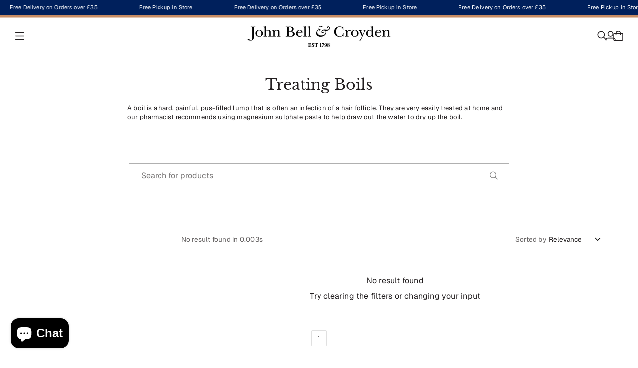

--- FILE ---
content_type: text/css
request_url: https://johnbellcroyden.co.uk/cdn/shop/t/414/assets/section-apps.css?v=46982280754399722161768400974
body_size: -809
content:
.apps.section .section-inner{
    display:block;
  }


--- FILE ---
content_type: text/javascript
request_url: https://johnbellcroyden.co.uk/cdn/shop/t/414/assets/predictive-search-drawer.js?v=44758157715314237161768400974
body_size: 576
content:
import{E as EVENTS}from"./events-58bc9098.js";class PredictiveSearchDrawer extends HTMLElement{constructor(){super(),this.selectors={shopifySection:".shopify-section",resultsContainer:".predictive-search-drawer_results-container",searchInput:"search-input",searchButton:".predictive-search-drawer__submit-button",footer:".predictive-search-drawer__footer-content",viewAllButtonInResults:"#view-all-results-button"},this.states={results:"results",default:"default",empty:"empty",loading:"loading"}}connectedCallback(){this.dialog=this.closest(this.selectors.dialogParent),this.shopifySection=this.closest(this.selectors.shopifySection),this.searchInput=this.querySelector(this.selectors.searchInput),this.resultsContainer=this.querySelector(this.selectors.resultsContainer),this.sectionId=this.dataset.sectionId,this.eventController=new AbortController,this.queryFetchController=new AbortController,this.queryFetchPending=!1,this.searchTerm="",this.searchButton=this.querySelector(this.selectors.searchButton),this.searchButtonLabelTemplate=this.dataset.searchButtonLabel,this.footer=this.querySelector(this.selectors.footer),this.searchConfig={maxResultsPerCategory:parseInt(this.dataset.maxResultsPerCategory,10),searchableFields:this.dataset.searchableFields},this.cachedResults={},window?.Shopify?.designMode&&this.#bindThemeEditorEvents(),window.addEventListener(EVENTS.PREDICTIVE_SEARCH_DRAWER_OPEN,()=>{this.searchInput.focus()},{signal:this.eventController.signal}),this.addEventListener(EVENTS.SEARCH_INPUT_CHANGED,this.onChange)}#bindThemeEditorEvents(){document.addEventListener(EVENTS.SHOPIFY_SECTION_SELECT,event=>{event.target===this.shopifySection&&window.dispatchEvent(new Event(EVENTS.PREDICTIVE_SEARCH_DRAWER_OPEN))},{signal:this.eventController.signal}),document.addEventListener(EVENTS.SHOPIFY_SECTION_DESELECT,event=>{event.target===this.shopifySection&&(window.dispatchEvent(new Event(EVENTS.PREDICTIVE_SEARCH_DRAWER_CLOSE)),this.openedViaThemeEditorEvents=!1)},{signal:this.eventController.signal})}setDisplayedState(state){this.dataset.displayedState=state}getQuery(){return this.searchInput.getValue()}clearResults(){this.resultsContainer.innerHTML="",this.setDisplayedState(this.states.default)}renderSearchResults(resultsMarkup){this.resultsContainer.replaceChildren(resultsMarkup),this.updateSearchButton(resultsMarkup),resultsMarkup.dataset.totalResultCount==="0"?this.setDisplayedState(this.states.empty):this.setDisplayedState(this.states.results)}updateSearchButton(resultsMarkup){const viewAllButtonMarkup=resultsMarkup.querySelector(this.selectors.viewAllButtonInResults)?.innerHTML;if(viewAllButtonMarkup){const button=new DOMParser().parseFromString(viewAllButtonMarkup,"text/html").querySelector(".btn-wrapper");this.footer.replaceChildren(button)}}onChange(){const newSearchTerm=this.getQuery();if((!this.searchTerm||!newSearchTerm.startsWith(this.searchTerm))&&this.clearResults(),this.setDisplayedState(this.states.loading),this.searchTerm=newSearchTerm,!this.searchTerm.length){this.clearResults();return}this.getSearchResults(this.searchTerm)}getSearchResults(searchTerm){this.queryFetchPending&&(this.queryFetchController.abort(),this.queryFetchPending=!1,this.queryFetchController=new AbortController);const queryKey=searchTerm.replace(" ","-").toLowerCase();if(this.cachedResults[queryKey]){this.renderSearchResults(this.cachedResults[queryKey]);return}const params=new URLSearchParams;params.set("section_id","predictive-search"),params.set("q",searchTerm),params.set("resources[limit_scope]","each"),params.set("resources[limit]",this.searchConfig.maxResultsPerCategory),params.set("resources[options][fields]",this.searchConfig.searchableFields),this.queryFetchPending=!0,this.searchInput.setInProgress(!0),fetch(`${window.theme.routes.predictiveSearch}?${params.toString()}`,{signal:this.queryFetchController.signal}).then(response=>{if(this.queryFetchPending=!1,this.searchInput.setInProgress(!1),!response.ok){const error=new Error(response.status);throw this.close(),error}return response.text()}).then(text=>{const resultsMarkup=new DOMParser().parseFromString(text,"text/html").querySelector("#shopify-section-predictive-search").children[0];this.renderSearchResults(resultsMarkup)}).catch(error=>{if(this.searchInput.setInProgress(!1),this.queryFetchPending=!1,error?.code!==20)throw error})}disconnectedCallback(){this.eventController.abort(),this.queryFetchController.abort()}}customElements.get("predictive-search-drawer")||customElements.define("predictive-search-drawer",PredictiveSearchDrawer);
//# sourceMappingURL=/cdn/shop/t/414/assets/predictive-search-drawer.js.map?v=44758157715314237161768400974


--- FILE ---
content_type: application/x-javascript
request_url: https://app.cart-bot.net/public/status/shop/johnbellcroyden.myshopify.com.js?1768977310
body_size: -169
content:
var giftbee_settings_updated='1767708884c';

--- FILE ---
content_type: text/javascript
request_url: https://johnbellcroyden.co.uk/cdn/shop/t/414/assets/scrolling-content.js?v=178103263621020744521768400974
body_size: -271
content:
class ScrollingContent extends HTMLElement{constructor(){super(),this.prefersReducedMotion=document.documentElement.classList.contains("prefers-reduced-motion")}connectedCallback(){if(this.prefersReducedMotion)return;const marquee=this.querySelector("[js-marquee]"),content=this.querySelector("[js-marquee-content]"),clonedContent=this.tabProofClonedContent(content.cloneNode(!0));content.offsetWidth!==0&&(this.ro=new ResizeObserver(()=>{const num=this.getNeededCloneCount(this,marquee,content);for(let i=0;i<num;i++)marquee.dataset.playScrollAnimation="false",marquee.appendChild(clonedContent.cloneNode(!0));requestAnimationFrame(()=>{marquee.dataset.playScrollAnimation="true"})}),this.ro.observe(document.documentElement))}disconnectedCallback(){this.ro?.disconnect()}getNeededCloneCount(viewport,marquee,content){const writingMode=viewport.dataset.writingMode,viewportWidth=writingMode==="horizontal"?viewport.offsetWidth:viewport.offsetHeight,marqueeWidth=writingMode==="horizontal"?marquee.offsetWidth:marquee.offsetHeight,contentWidth=writingMode==="horizontal"?content.offsetWidth:content.offsetHeight;return Math.ceil((viewportWidth-marqueeWidth)/contentWidth)+1}tabProofClonedContent(clonedContent){return clonedContent.querySelectorAll("a").forEach(linkEl=>{linkEl.setAttribute("tabindex","-1")}),clonedContent.setAttribute("aria-hidden",!0),clonedContent}}customElements.get("scrolling-content")||customElements.define("scrolling-content",ScrollingContent);
//# sourceMappingURL=/cdn/shop/t/414/assets/scrolling-content.js.map?v=178103263621020744521768400974


--- FILE ---
content_type: text/javascript
request_url: https://johnbellcroyden.co.uk/cdn/shop/t/414/assets/popup-block.js?v=761863505532261771768400974
body_size: 762
content:
import{g as getMediaQuery}from"./media-queries-5a9283a8.js";import{E as EVENTS}from"./events-58bc9098.js";const PREFIX="fluco_";function localStorageAvailable(){const test="test";try{return localStorage.setItem(test,test),localStorage.getItem(test)!==test?!1:(localStorage.removeItem(test),!0)}catch{return!1}}function getStorage(key){return localStorageAvailable()?JSON.parse(localStorage.getItem(PREFIX+key)):null}function removeStorage(key){return localStorageAvailable()?(localStorage.removeItem(PREFIX+key),!0):null}function setStorage(key,value){return localStorageAvailable()?(localStorage.setItem(PREFIX+key,JSON.stringify(value)),!0):null}const{MODAL_POPUP_OPEN,MODAL_POPUP_CLOSE,MODAL_POPUP_CLOSED}=EVENTS;class PopupBlock extends HTMLElement{constructor(){super(),this.classes={visible:"visible"},this.selectors={tab:id=>`[js-popup-tab][data-id="${id}"]`,tabButton:"[js-popup-tab-button]",tabDismiss:"[js-dismiss-tab]",newsletterForm:"form.content__newsletter-form",formSuccessMessage:".success-display",dismissButton:"[js-dismiss-button]"},this.dataAttributes={id:"data-id",popupType:"data-popup-type",delayType:"data-delay-type",delayValue:"data-delay-value",hourFrequency:"data-hour-frequency",showOnExitIntent:"data-show-on-exit-intent",isSignup:"data-is-signup"}}connectedCallback(){if(this.id=this.getAttribute(this.dataAttributes.id),this.popupType=this.getAttribute(this.dataAttributes.popupType),this.delayType=this.getAttribute(this.dataAttributes.delayType),this.delayValue=parseInt(this.getAttribute(this.dataAttributes.delayValue),10),this.hourFrequency=parseInt(this.getAttribute(this.dataAttributes.hourFrequency),10),this.showOnExitIntent=this.getAttribute(this.dataAttributes.showOnExitIntent),this.isSignup=this.getAttribute(this.dataAttributes.isSignup)==="true",this.tab=this.querySelector(this.selectors.tab(this.id)),this.formSuccessMessage=this.querySelector(this.selectors.formSuccessMessage),this.dismissButton=this.querySelector(this.selectors.dismissButton),this.storageKey=`popup-${this.id}`,this.signupSubmittedKey=`signup-submitted-${this.id}`,this.formSuccessKey=`form-success-${this.id}`,this.signupDismissedKey=`signup-dismissed-${this.id}`,this.signupSubmitted=!!getStorage(this.signupSubmittedKey),this.formSuccessShown=!!getStorage(this.formSuccessKey),this.signupDismissed=!!getStorage(this.signupDismissedKey),this.hasPoppedUp=!1,this.canPopUp=!0,this.eventController=new AbortController,window.addEventListener(MODAL_POPUP_CLOSED(this.id),()=>this.#handleHidePopup(),{signal:this.eventController.signal}),this.#shouldPopUp(),this.dismissButton&&this.dismissButton.addEventListener("click",()=>window.dispatchEvent(new CustomEvent(MODAL_POPUP_CLOSE(this.id))),{signal:this.eventController.signal}),this.isSignup){const form=this.querySelector(this.selectors.newsletterForm);form&&form.addEventListener("submit",()=>this.#onNewsletterSubmit(),{signal:this.eventController.signal})}if(this.tab){const tabButton=this.tab.querySelector(this.selectors.tabButton),tabDismiss=this.tab.querySelector(this.selectors.tabDismiss);tabButton.addEventListener("click",()=>this.#handleTabClick(),{signal:this.eventController.signal}),tabDismiss.addEventListener("click",()=>this.#hideTab(),{signal:this.eventController.signal})}this.isSignup&&this.formSuccessMessage&&!this.formSuccessShown?(setStorage(this.formSuccessKey,Date()),this.#showPopup()):(this.#handleDelay(),this.showOnExitIntent==="true"&&window.matchMedia(getMediaQuery("tablet")).matches&&this.#handleExitIntent())}disconnectedCallback(){this.eventController.abort()}#handleDelay(){this.canPopUp&&(this.delayType==="timer"?setTimeout(()=>{this.hasPoppedUp||(this.#showPopup(),setStorage(this.storageKey,Date()))},this.delayValue):this.delayType==="scroll"&&window.addEventListener("load",()=>{const scrollPercent=(this.delayValue-1)/100,scrollTarget=(document.body.scrollHeight-window.innerHeight)*scrollPercent,scrollEventController=new AbortController;window.addEventListener("scroll",()=>{window.scrollY>=scrollTarget&&(this.hasPoppedUp||(this.#showPopup(),setStorage(this.storageKey,Date())),scrollEventController.abort())},{signal:scrollEventController.signal})},{once:!0}))}#handleExitIntent(){if(!this.canPopUp)return;const mouseoutEventController=new AbortController;document.body.addEventListener("mouseout",e=>{!e.relatedTarget&&!e.toElement&&(this.hasPoppedUp||(this.#showPopup(),setStorage(this.storageKey,Date()),this.hasPoppedUp=!0),mouseoutEventController.abort())},{signal:mouseoutEventController.signal})}#shouldPopUp(){if(window.Shopify.designMode){this.canPopUp=!1;return}if(this.isSignup&&this.signupSubmitted){this.canPopUp=!1;return}if(this.isSignup&&!this.signupSubmitted&&this.signupDismissed){this.canPopUp=!1,this.tab&&this.#showTab();return}if(!this.isSignup&&!getStorage(this.storageKey))return;const timeStart=new Date(getStorage(this.storageKey)),hourDiff=(new Date-timeStart)/1e3/60/60;this.canPopUp=hourDiff>this.hourFrequency}#handleTabClick(){if(this.#showPopup(),this.popupType==="flyout"&&!window.Shopify.designMode){const focusable=this.querySelector("button, [href], input, select, textarea");focusable&&focusable.focus({preventScroll:!0})}}#showPopup(){window.dispatchEvent(new CustomEvent(MODAL_POPUP_OPEN(this.id))),this.hasPoppedUp=!0,window.Shopify.designMode&&this.tab?this.#showTab():this.tab&&this.tab.classList.remove(this.classes.visible)}#handleHidePopup(){this.isSignup&&this.tab&&(setStorage(this.signupDismissedKey,Date()),window.Shopify.designMode&&this.tab?this.#hideTab():this.tab&&this.#showTab())}#showTab(){this.tab.classList.add(this.classes.visible)}#hideTab(){this.tab.classList.remove(this.classes.visible),removeStorage(this.signupDismissedKey)}#onNewsletterSubmit(){setStorage(this.signupSubmittedKey,Date())}}customElements.get("popup-block")||customElements.define("popup-block",PopupBlock);
//# sourceMappingURL=/cdn/shop/t/414/assets/popup-block.js.map?v=761863505532261771768400974


--- FILE ---
content_type: text/javascript
request_url: https://johnbellcroyden.co.uk/cdn/shop/t/414/assets/theme.min.js?v=54322877712053605041768400974
body_size: 16556
content:
var e,t,s,i,r,o,n,a,l,d=[];function c(e,h){return t=window.pageXOffset,i=window.pageYOffset,o=window.innerHeight,a=window.innerWidth,void 0===s&&(s=t),void 0===r&&(r=i),void 0===l&&(l=a),void 0===n&&(n=o),(h||i!==r||t!==s||o!==n||a!==l)&&(function(e){for(var c=0;c<d.length;c++)d[c]({x:t,y:i,px:s,py:r,vh:o,pvh:n,vw:a,pvw:l},e)}(e),s=t,r=i,n=o,l=a),requestAnimationFrame(c)}function h(t){return d.indexOf(t)<0&&d.push(t),e=e||c(performance.now()),{update:function(){return c(performance.now(),!0),this},destroy:function(){d.splice(d.indexOf(t),1)}}}const u={QUANTITY_INPUT_CHANGE:"quantity-input:quantity-changed",QUICK_ADD_SUCCESS:"quick-add:success",QUICK_ADD_ERROR:"quick-add:error",PRODUCT_VARIANT_CHANGING:"product:variant:changing",PRODUCT_VARIANT_CHANGED:"product:variant:changed",PRODUCT_ADD_SUCCESS:"product-add:success",PRODUCT_ADD_ERROR:"product-add:error",CART_ITEM_ADDED:"cart:item-added",CART_ITEM_CHANGED:"cart:item-changed",CART_ITEM_CHANGE_ERROR:"cart:item-change:error",CART_ITEM_REMOVED:"cart:item-removed",CART_NOTE_CHANGED:"cart:note-changed",CART_NOTE_CHANGED_ERROR:"cart:note-changed:error",CART_CHANGED:"cart:changed",CART_ERROR:"cart:error",CART_ITEM_CHANGE_PENDING:"cart:item-change-pending",CART_DRAWER_OPENING:"fluco:modal:cartDrawer:opening",CART_DRAWER_OPEN:"fluco:modal:cartDrawer:open",CART_DRAWER_CLOSE:"fluco:modal:cartDrawer:close",CART_NOTE_OPENED:"cart-note:opened",FILTER_REPAINT:"fluco:filters:repaint",FILTER_SORT_CHANGED:"fluco:filter-sort:changed",SORT_CHANGED:"fluco:sort:changed",ANNOUNCEMENT_HEIGHT_UPDATED:"fluco:announcement-height:updated",HEADER_HEIGHT_UPDATED:"fluco:header-height:updated",SHOPIFY_BLOCK_SELECT:"shopify:block:select",SHOPIFY_BLOCK_DESELECT:"shopify:block:deselect",SHOPIFY_SECTION_DESELECT:"shopify:section:deselect",SHOPIFY_SECTION_SELECT:"shopify:section:select",SHOPIFY_SECTION_LOAD:"shopify:section:load",SHOPIFY_SECTION_UNLOAD:"shopify:section:unload",ANNOUNCEMENT_BAR_STICKY_CHANGE:"fluco:announcement-bar:sticky-change",MODAL_PASSWORD_LOGIN_OPEN:"fluco:modal:passwordLogin:open",MODAL_ADDRESS_NEW_OPEN:"fluco:modal:new-address:open",MODAL_ADDRESS_EDIT_OPEN:e=>`fluco:modal:edit-address-${e}:open`,MODAL_POPUP_OPEN:e=>`fluco:modal:${e}:open`,MODAL_POPUP_OPENING:e=>`fluco:modal:${e}:opening`,MODAL_POPUP_CLOSE:e=>`fluco:modal:${e}:close`,MODAL_POPUP_CLOSING:e=>`fluco:modal:${e}:closing`,MODAL_POPUP_CLOSED:e=>`fluco:modal:${e}:closed`,IMPACT_LOGO_LOADED:"fluco:impact-logo:loaded",IMPACT_LOGO_NOT_VISIBLE:"fluco:impact-logo:not-visible",IMPACT_LOGO_PARTIALLY_VISIBLE:"fluco:impact-logo:partially-visible",IMPACT_LOGO_VISIBLE:"fluco:impact-logo:visible",MODAL_MOBILE_CROSSBORDER_LANGUAGE_DRAWER_OPEN:"fluco:modal:mobileLanguageDrawer:open",MODAL_MOBILE_CROSSBORDER_COUNTRY_DRAWER_OPEN:"fluco:modal:mobileCountryDrawer:open",SCROLL_SLIDER_CHANGED:e=>`scroll-slider-${e}:slide-changed`,SCROLL_SLIDER_INIT:e=>`scroll-slider-${e}:init`,SCROLL_SLIDER_INITIALIZED:e=>`scroll-slider-${e}:initialized`,SCROLL_SLIDER_GO_TO_SLIDE:e=>`scroll-slider-${e}:go-to-slide`,BUTTON_STATE_STARTED:"fluco:button-state:started",BUTTON_STATE_COMPLETED:"fluco:button-state:completed",BUTTON_STATE_INCOMPLETED:"fluco:button-state:incompleted",SEARCH_INPUT_CHANGED:"fluco:search-input:changed",PREDICTIVE_SEARCH_DRAWER_OPENING:"fluco:modal:predictiveSearchDrawer:opening",PREDICTIVE_SEARCH_DRAWER_OPEN:"fluco:modal:predictiveSearchDrawer:open",PREDICTIVE_SEARCH_DRAWER_CLOSE:"fluco:modal:predictiveSearchDrawer:close",WINDOW_RESIZED:"fluco:window:resized",WINDOW_WIDTH_CHANGED:"fluco:window:width-changed",WINDOW_ABOVE_BREAKPOINT:e=>`fluco:window:above-${e}`,WINDOW_BELOW_BREAKPOINT:e=>`fluco:window:below-${e}`},p=[480,720,960,1024,1200,1400],m=p.reverse();class g{#e={openMethod:"show",reusable:!1,dynamicContent:!1,blurDismiss:!1};constructor(e){if(window.flu||(window.flu={}),window.flu.dialogs||(window.flu.dialogs={}),window.flu.dialogs[e.dataset.flucoDialog])return console.error(`Dialog with id ${e.dataset.flucoDialog} already exists`),window.flu.dialogs[e.dataset.flucoDialog];this.data={element:e,id:e.dataset.flucoDialog,title:e.querySelector("[data-title]"),description:e.querySelector("[data-description]"),content:e.querySelector("[data-content]")},this.#t(e),this.eventController=new AbortController,this.eventOptions={signal:this.eventController.signal},window.addEventListener(`fluco:modal:${this.data.id}:open`,(e=>{this.open(e)}),this.eventOptions),window.addEventListener(`fluco:modal:${this.data.id}:close`,(()=>{this.close()}),this.eventOptions),this.data.element.addEventListener("cancel",(e=>{e.preventDefault(),this.close()})),this.data.element.addEventListener("click",(e=>{e.target.closest("form[method='dialog']")&&this.#s(e)}))}set title(e){this.data.title.textContent=e}setTitle(e){return this.title=e,this}set description(e){this.data.description.textContent=e}setDescription(e){return this.description=e,this}set content(e){this.data.content.innerHTML=e}setContent(e){return this.content=e,this}set reusable(e){"boolean"==typeof e&&(this.#e.reusable=e)}setReusable(e){return this.reusable=e,this}set blurDismiss(e){"boolean"==typeof e&&(this.#e.blurDismiss=e)}setBlurDismiss(e){return this.blurDismiss=e,this}set modal(e){"boolean"==typeof e&&e&&(this.#e.openMethod="showModal")}setModal(e){return this.modal=e,this}set backdropDismiss(e){"boolean"==typeof e&&e&&this.data.element.addEventListener("click",(e=>{e.target===this.data.element&&this.close()}))}setBackdropDismiss(e){return this.backdropDismiss=e,this}set callbackOpen(e){e(this)}setCallbackOpen(e){return this.callbackOpen=e,this}set callbackClose(e){e(this)}setCallbackClose(e){return this.callbackClose=e,this}open({detail:e}={}){return this.data.element.classList.remove("modal--will-close"),this.#r("opening").#a(e).#n().#o().#r("opened").#i(this.callbackOpen)}close(){this.data.element.classList.add("modal--will-close");const e=this.data.element.getAnimations(),t=()=>this.#r("closing").#l().clear().#r("closed").#i(this.callbackClose);e.length?(this.data.element.addEventListener("animationend",(()=>{this.data.element.classList.remove("modal--trigger-close-animation","modal--will-close"),t()}),{once:!0}),this.data.element.classList.add("modal--trigger-close-animation")):t()}clear(){return this.#a({detail:{title:null,description:null,content:null}})}destroy({events:e=!0,dom:t=!0,deregister:s=!1}={}){e&&(this.eventController.abort(),this.data.closeButton&&this.data.closeButton.removeEventListener("click",this.#s.bind(this))),t&&this.data.element.remove(),s&&this.#d(this.data.element)}setAttribute(e,t,s){return s?this.data?.[s]?.setAttribute(e,`${this.data.id}-${t}`):this.data?.element?.setAttribute(e,t),this}#r(e){return window.dispatchEvent(new Event(`fluco:modal:${this.data.id}:${e}`)),this}#n(){if(document.body.contains(this.data.element))this.data.element[this.#e.openMethod]();else{const e=document.querySelector(`[data-fluco-dialog='${this.data.element.dataset.flucoDialog}']`);e[this.#e.openMethod](),this.#d(this.data.element),this.#t(e)}return this}#l(){return this.data.element.close(),this}#o(){return this.#e.blurDismiss&&window.addEventListener("resize",this.close.bind(this),{once:!0}),this}#a(e){return this.#e.reusable&&e&&(this.title=e.title,this.description=e.description,this.content=e.content),this}#i(e){return"function"==typeof e&&e(this),this}#s(e){e.preventDefault(),this.close()}#t(e){this.data.element=e,window.flu.dialogs[e.dataset.flucoDialog]=[this.data.element,this]}#d(e){delete window.flu.dialogs[e.dataset.flucoDialog],this.data.element=null}}function w(e){const t=new g(e);for(let[s,i]of Object.entries(e.dataset))switch(i="true"===i,s){case"flucoDialogBackdrop":t.setModal(i);break;case"flucoDialogBackdropDismiss":t.setBackdropDismiss(i),t.setModal(i);break;case"flucoDialogBlurDismiss":t.setBlurDismiss(i);break;case"flucoDialogReusable":t.setReusable(i)}return t.setAttribute("id","title","title").setAttribute("id","description","description").setAttribute("role","dialog"),t}function b(){let e;return function(t,s=100){e&&clearTimeout(e),e=setTimeout(t,s)}}function v(e){const t=getComputedStyle(document.documentElement).getPropertyValue(`--js-${e}`);return t||(console.warn("Invalid querySize passed to getMediaQuery"),!1)}const y=b();class S extends HTMLElement{selectors={nav:".navigation",submenu:".submenu",submenuContainer:".submenu__container",submenuList:".submenu__list",submenuItem:".submenu__item",stateClasses:".is-open, .is-opening, .is-closing, .active",submenuInner:".submenu__inner",drawerToggle:"label[for=navigation-control]",drawerToggleInput:".navigation__control-input",drawerCloseLabel:".navigation__control-close",secondaryDrawerToggle:".submenu__list-control",secondaryDrawerToggleHeader:".submenu-header__control",toggles:".submenu__list-control-input",backdrop:".navigation__backdrop",primary:".submenu--primary",primaryInner:".submenu__inner--primary",childAnimationTarget:".submenu__header .submenu-header__control--back",secondaryDropdown:".submenu--secondary",tertiaryDropdown:".submenu--tertiary",primaryDropdownItem:".submenu__item--primary-submenu",secondaryDropdownItem:".submenu__item--secondary-submenu",megamenu:".submenu--mega",promoImage:"[js-manual-load-animation]",themeEditorSelected:".is-theme-editor-selected",language:"[js-language-drawer-trigger]",country:"[js-country-drawer-trigger]",scrollSentinels:"[data-scroll-start], [data-scroll-end]"};classes={drawer:"navigation--drawer",drawerBreakpoint:"drawer-breakpoint",dropdownBreakpoint:"dropdown-breakpoint",openDrawer:"trigger-open-drawer-animation",closeDrawer:"trigger-close-drawer-animation",openDrawerPanel:"trigger-open-drawer-panel-animation",closeDrawerPanel:"trigger-close-drawer-panel-animation",openDropdown:"trigger-open-dropdown-animation",closeDropdown:"trigger-close-dropdown-animation",dropdownOpensLeft:"tertiary-menu--opens-left",open:"is-open",opening:"is-opening",closing:"is-closing",active:"active",imageVisible:"visible",themeEditorSelected:"is-theme-editor-selected"};handleThemeEditorBlockEvent(e){const t=this.nav.querySelector(`[data-block-id="${e.detail.blockId}"]`);t&&(this.#c(),e.type===u.SHOPIFY_BLOCK_SELECT?(t.classList.add(this.classes.open,this.classes.themeEditorSelected),t.closest("li").classList.add(this.classes.active),t.querySelectorAll(this.selectors.promoImage).forEach((e=>{e.classList.add(this.classes.imageVisible)}))):(t.classList.remove("is-open",this.classes.themeEditorSelected),t.closest("li").classList.remove(this.classes.active),t.querySelectorAll(this.selectors.promoImage).forEach((e=>{e.classList.remove(this.classes.imageVisible)}))))}connectedCallback(){this.eventController=new AbortController;const e={signal:this.eventController.signal};document.addEventListener(u.SHOPIFY_SECTION_LOAD,(e=>{e?.detail?.sectionId===s&&(this.disconnectedCallback(),this.connectedCallback())}),e),window.Shopify.designMode&&[u.SHOPIFY_BLOCK_SELECT,u.SHOPIFY_BLOCK_DESELECT].forEach((t=>{this.addEventListener(t,this.handleThemeEditorBlockEvent,e)})),this.nav=document.querySelector(this.selectors.nav);const t=this.nav,s=t.closest(".shopify-section").getAttribute("id").replace("shopify-section-","");this.promoVisibleTimingOffset=getComputedStyle(document.documentElement).getPropertyValue("--animation-timing-300"),setTimeout((()=>{this.#h(),this.#u(),this.#p(),this.#m(),this.#g()}),100),this.widthWatcher=h((({vw:e,pvw:t,vh:s,pvh:i})=>{e===t&&s===i||y((()=>{this.#c(),this.#h(),this.#u(),this.#p(),this.#m(),this.#g()}),100)}));const i=t.querySelector(this.selectors.language);i&&i.addEventListener("click",(()=>{window.dispatchEvent(new CustomEvent(u.MODAL_MOBILE_CROSSBORDER_LANGUAGE_DRAWER_OPEN))}),e);const r=t.querySelector(this.selectors.country);r&&r.addEventListener("click",(()=>{window.dispatchEvent(new CustomEvent(u.MODAL_MOBILE_CROSSBORDER_COUNTRY_DRAWER_OPEN))}),e);t.querySelectorAll(`${this.selectors.drawerToggle}, ${this.selectors.backdrop}`).forEach((t=>{t.addEventListener("click",this.handleDrawerToggleClick.bind(this),e)})),this.drawerCloseLabel=t.querySelector(this.selectors.drawerCloseLabel),this.drawerCloseLabel.addEventListener("keydown",this.handleDrawerCloseKeydown.bind(this),e),this.drawerToggleInput=t.querySelector(this.selectors.drawerToggleInput),this.drawerToggleInput.addEventListener("keydown",this.handleDrawerToggleInputKeydown.bind(this),e);t.querySelectorAll(`\n      ${this.selectors.secondaryDrawerToggle},\n      ${this.selectors.secondaryDrawerToggleHeader}\n    `).forEach((t=>{t.addEventListener("click",this.handleSecondaryDrawerToggleClick.bind(this),e)}));t.querySelectorAll(`\n      ${this.selectors.primaryDropdownItem},\n      ${this.selectors.secondaryDropdownItem}\n    `).forEach((t=>{t.addEventListener("mouseenter",this.handleDropdownMouseEvent.bind(this,"mouseenter"),e),t.addEventListener("mouseleave",this.handleDropdownMouseEvent.bind(this,"mouseleave"),e),t.addEventListener("touchstart",this.handleDropdownTouchEvent.bind(this),e)}));const o=t.querySelectorAll(this.selectors.submenuInner);for(const e of o){const t=e.querySelectorAll(this.selectors.scrollSentinels),s=new IntersectionObserver(this.handleIntersectionChange,{root:e});t.forEach((e=>s.observe(e)))}}disconnectedCallback(){this.eventController.abort(),this.widthWatcher?.destroy()}handleIntersectionChange(e){e.forEach((e=>{e.target.setAttribute("data-visible",e.isIntersecting||e.target.hasAttribute("data-scroll-start")&&0===e.target.parentNode.scrollTop)}))}handleDrawerToggleClick(e){e?.preventDefault();const{open:t,opening:s}=this.classes,i=this.nav.querySelector(this.selectors.primary);i.classList.contains(t)||i.classList.contains(s)?this.drawerClosePrimary():this.drawerOpenPrimary()}handleDrawerToggleInputKeydown(e){" "===e.key?e.preventDefault():"Enter"===e.key&&this.handleDrawerToggleClick()}handleDrawerCloseKeydown(e){"Enter"===e.key&&this.drawerClosePrimary()}handleSecondaryDrawerToggleClick(e){const{open:t}=this.classes;let s;const i=e.target.closest(this.selectors.submenuItem);s=i?i.querySelector(this.selectors.submenu):e.target.closest(this.selectors.submenu),s.classList.contains(t)?this.drawerCloseSecondary(s):this.drawerOpenSecondary(s)}handleDropdownMouseEvent(e,t){window.Shopify.designMode&&t.target.querySelector(this.selectors.themeEditorSelected)||this.isDrawer||t.target.closest(this.selectors.megamenu)||("mouseleave"===e?this.closeDropdown(t.target):this.openDropdown(t.target))}handleDropdownTouchEvent(e){if(!this.isDrawer)if(e.target.classList.contains("submenu__item--parent"))e.preventDefault(),this.handleDropdownMouseEvent("mouseenter",e);else{let t=e.target;"SPAN"===t.tagName&&(t=t.closest(".submenu__item")),t.querySelector("a").click()}}drawerOpenPrimary(){const{openDrawer:e,opening:t,open:s,closing:i}=this.classes,r=[this.nav.querySelector(this.selectors.primary),this.nav.querySelector(this.selectors.backdrop)];r.forEach((s=>{s.classList.add(e,t)}));const o=r.flatMap((e=>e.getAnimations({subtree:!0}))).map((e=>e.finished));Promise.all(o).then((()=>{r.forEach((i=>{i.classList.remove(e,t),i.classList.add(s)})),this.drawerCloseLabel.focus()})).catch((()=>{r.forEach((r=>{r.classList.remove(e,t),r.classList.remove(e,s),r.classList.add(i)}))}))}drawerClosePrimary(){const{closeDrawer:e,closing:t,open:s}=this.classes,i=[this.nav.querySelector(this.selectors.primary),this.nav.querySelector(this.selectors.backdrop)];i.forEach((s=>{s.classList.add(e,t)}));const r=i.flatMap((e=>e.getAnimations({subtree:!0}))).map((e=>e.finished));Promise.all(r).then((()=>{i.forEach((i=>{i.classList.remove(e,t,s)})),this.drawerToggleInput.focus()}))}drawerOpenSecondary(e){const{openDrawerPanel:t,opening:s,open:i}=this.classes;e.classList.add(t,s);const r=e.getAnimations({subtree:!0}).map((e=>e.finished));e.querySelectorAll(this.selectors.promoImage).forEach((e=>e.classList.add(this.classes.imageVisible))),Promise.all(r).then((()=>{e.classList.remove(t,s),e.classList.add(i)}))}drawerCloseSecondary(e){const{active:t,openDrawerPanel:s,closeDrawerPanel:i,closing:r,open:o,opening:n}=this.classes;e.classList.add(i,r);const a=e.getAnimations({subtree:!0}).map((e=>e.finished));Promise.all(a).then((()=>{e.classList.remove(i,r,o,t),this.#c()})).catch((()=>{this.nav.querySelectorAll(this.selectors.stateClasses).forEach((e=>{e.classList.remove(o,n,r,s,i,t)}))}))}openDropdown(e){const{closeDropdown:t,openDropdown:s,closing:i,opening:r,open:o}=this.classes,n=e.querySelector(this.selectors.submenu);n.classList.remove(t,i),n.classList.add(s,r);const a=n.getAnimations({subtree:!0}).map((e=>e.finished)),l=e.querySelectorAll(this.selectors.promoImage);setTimeout((()=>{l.forEach((e=>e.classList.add("visible")))}),this.promoVisibleTimingOffset),Promise.all(a).then((()=>{n.classList.remove(s,r),n.classList.add(o)})).catch((()=>{n.classList.remove(s,r,o)}))}closeDropdown(e){const{openDropdown:t,closeDropdown:s,opening:i,open:r,closing:o}=this.classes,n=e.querySelector(this.selectors.submenu);n.classList.remove(t,i,r),n.classList.add(s,o);const a=n.getAnimations({subtree:!0}).map((e=>e.finished));Promise.all(a).then((()=>{n.classList.remove(s,o,r)})).catch((()=>{n.classList.remove(s,o,r)}))}#h(){const e=parseFloat(v("small-desktop").match(/([0-9.]+)/g)[0]);return this.breakpoint=e}#p(){this.nav.querySelectorAll(this.selectors.submenu).forEach((e=>this.#w(e)))}#u(){const e=this.nav;if(e.querySelectorAll(this.selectors.stateClasses).forEach((e=>{e.classList.remove(this.classes.open,this.classes.opening,this.classes.closing)})),e.classList.contains(this.classes.drawer))return this.isDrawer=!0,e.classList.add(this.classes.drawerBreakpoint);const t=this.isDrawer=window.innerWidth<this.breakpoint;e.classList.toggle(this.classes.drawerBreakpoint,t),e.classList.toggle(this.classes.dropdownBreakpoint,!t)}#w(e){const t=e.querySelector(this.selectors.submenuInner);if(!t)return;if(e.style.removeProperty("--js-max-height"),t.style.maxHeight="",window.innerWidth<this.breakpoint||this.isDrawer)return;const{top:s}=e.getBoundingClientRect(),i=window.innerHeight-s-35,r=e.querySelector(this.selectors.submenuContainer)?.offsetHeight;if(!r)return;const o=Math.min(i,r);e.style.setProperty("--js-max-height",`${o}px`),t.style.maxHeight=`${o}px`}#m(){this.megamenus||(this.megamenus=this.nav.querySelectorAll(this.selectors.megamenu)),this.megamenus.forEach((e=>{e.style.removeProperty("--js-left","0px"),e.removeAttribute("data-left");const t=Number(e.getAttribute("data-left"))||0,s=e.getBoundingClientRect().left+window.scrollX+t;e.style.setProperty("--js-left",`${Math.abs(s)}px`),e.setAttribute("data-left",s)}))}#g(){const e=this.querySelectorAll(this.selectors.secondaryDropdown),t=parseInt(getComputedStyle(document.documentElement).getPropertyValue("--submenu-width").replace("px",""),10);e.forEach((e=>{const s=e.getBoundingClientRect().right+t>window.innerWidth;e.querySelectorAll(this.selectors.tertiaryDropdown).forEach((e=>{e.classList.toggle(this.classes.dropdownOpensLeft,s)}))}))}#c(e=this.nav){document.querySelectorAll(this.selectors.toggles).forEach((e=>{e.checked=!1}))}}customElements.get("navigation-wrapper")||customElements.define("navigation-wrapper",S);const E=window.theme.routes.cart||{},f={base:`${E.base||"/cart"}.js`,add:`${E.add||"/cart/add"}.js`,change:`${E.change||"/cart/change"}.js`,update:`${E.update||"/cart/update"}.js`};class C{#b=!1;constructor(){this.overscrollThreshold=100,this.selectors={announcementBar:"announcement-bar",header:"header-wrapper",impactLogo:"impact-logo"},this.init()}init(){if(this.announcementBar=document.querySelector(this.selectors.announcementBar),this.header=document.querySelector(this.selectors.header),this.impactLogo=document.querySelector(this.selectors.impactLogo),!this.header)return;this.impactLogo||this.header.setAttribute("data-reveal-logo",!0);const e=[this.header.dataset.sectionId,this.announcementBar?.dataset.sectionId,this.impactLogo?.dataset.sectionId].filter(Boolean).map((e=>e.replace("shopify-section-","")));this.controller=new AbortController;const t={signal:this.controller.signal};document.addEventListener(u.SHOPIFY_SECTION_LOAD,(e=>{this.controller.abort(),this.watcher?.destroy(),this.init()}),t),document.addEventListener(u.SHOPIFY_SECTION_UNLOAD,(t=>{t?.detail?.sectionId&&e.includes(t.detail.sectionId)&&(this.controller.abort(),this.watcher?.destroy(),setTimeout((()=>{this.init()}),100))}),t),this.announcementBarBox=this.announcementBar?.getBoundingClientRect(),this.headerBox=this.header?.getBoundingClientRect(),this.impactLogoBox=this.impactLogo?.getBoundingClientRect(),this.announcementBarBoxBottom=window.scrollY+(this.announcementBarBox?.bottom||0),this.headerBoxBottom=window.scrollY+(this.headerBox?.bottom||0),this.impactLogoBoxBottom=window.scrollY+(this.impactLogoBox?.bottom||0),this.instantSticky="instant"===this.header.dataset.stickyHeaderStyle;const s=this.impactLogoBoxbottom+this.overscrollThreshold;this.watcher=h((({y:e,py:t})=>{s<e||e!==t&&this.#v(e)})),this.#v(window.scrollY)}#v(e){if(this.instantSticky){const t=this.headerBox.height+(this.announcementBarBox?.height||0);if(this.announcementBar?.setAttribute("data-is-visible",e<this.announcementBarBoxBottom),this.header?.setAttribute("data-is-visible",e<this.headerBoxBottom),this.impactLogo?.setAttribute("data-is-visible",e<this.impactLogoBoxBottom-t),e>0)if(this.header.setAttribute("data-is-sticky",!0),this.impactLogo&&this.impactLogo.getAttribute("data-is-visible")!==this.#b){this.#b=this.impactLogo.getAttribute("data-is-visible");const s=e>this.impactLogoBoxBottom-t;this.header.setAttribute("data-reveal-logo",s)}else this.header.setAttribute("data-is-sticky",!0);else this.header.setAttribute("data-is-sticky",!1)}else this.announcementBar&&(this.announcementBar.setAttribute("data-is-visible",e<this.announcementBarBoxBottom),e>this.announcementBarBoxBottom?this.announcementBar.parentNode.style.setProperty("--announcement-bar-translate-y",`-${this.headerBox.height}px`):this.announcementBar.parentNode.style.setProperty("--announcement-bar-translate-y",0)),this.header&&(this.header?.setAttribute("data-is-visible",e<this.headerBoxBottom),e>this.headerBoxBottom?(this.header.parentNode.style.setProperty("--header-translate-y",`-${this.headerBox.height}px`),this.header.setAttribute("data-reveal-logo",!0)):(this.impactLogo?this.header.setAttribute("data-reveal-logo",!1):(this.header.setAttribute("data-is-sticky",e>0),this.header.setAttribute("data-reveal-logo",!0)),this.header.parentNode.style.setProperty("--header-translate-y",0))),this.impactLogo&&(this.impactLogo.setAttribute("data-is-visible",e<this.impactLogoBoxBottom),this.impactLogo?.getAttribute("data-is-visible")!==this.#b&&(this.#b=this.impactLogo?.getAttribute("data-is-visible"),e>this.impactLogoBoxBottom?this.header.setAttribute("data-is-sticky",!0):this.header.setAttribute("data-is-sticky",!1)))}}window.addEventListener("DOMContentLoaded",(()=>new C));const{ANNOUNCEMENT_HEIGHT_UPDATED:L,SHOPIFY_BLOCK_SELECT:D,SHOPIFY_BLOCK_DESELECT:k}=u,T=/([0-9.]+)/g;class A extends HTMLElement{static observedAttributes=["data-style"];constructor(){super(),this.debounce=b(),this.selectors={announcementSlider:"announcement-slider"}}connectedCallback(){this.eventController=new AbortController;const e={signal:this.eventController.signal};this.parentElement.addEventListener(D,(e=>this.handleBlockSelected(e.detail.blockId)),e),this.parentElement.addEventListener(k,(()=>this.handleBlockDeselected()),e),this.setHeightVariable(),this.stickIfNecessary(),this.widthWatcher=h((({vw:e,pvw:t})=>{e!==t&&this.debounce((()=>{this.setHeightVariable(),this.stickIfNecessary()}))}))}disconnectedCallback(){this.eventController.abort(),this.widthWatcher?.destroy()}attributeChangedCallback(e,t,s){"data-style"===e&&(this.sliderComponent="slideshow"===s?this.querySelector(this.selectors.announcementSlider):null)}stickIfNecessary(){const e=this.dataset.enableStickyAnnouncementBar;if("never"===e)return;const t=e=>this.toggleAttribute("data-sticky",e),s=parseFloat(v("mobile").match(T)[0]);switch(e){case"desktop-and-mobile":t(!0);break;case"desktop":t(window.innerWidth>=s);break;case"mobile":t(window.innerWidth<s)}}handleBlockSelected(e){this.setSliderAutoplay("false"),this.setSliderActiveBlock(e)}handleBlockDeselected(){this.setSliderAutoplay("true"),this.setSliderActiveBlock("")}setSliderAutoplay(e){this.sliderComponent&&(this.sliderComponent.dataset.autoplay=e)}setSliderActiveBlock(e){this.sliderComponent&&(this.sliderComponent.dataset.activeBlockId=e)}setHeightVariable(){const e=this.getBoundingClientRect().height.toFixed(2);e!==this.lastSetHeight&&(document.documentElement.style.setProperty("--announcement-height",`${e}px`),document.dispatchEvent(new CustomEvent(L,{detail:{height:e}})),this.lastSetHeight=e)}}customElements.get("announcement-bar")||customElements.define("announcement-bar",A);class O extends HTMLElement{constructor(){super(),this.selectors={sidebar:"[js-sidebar]",sidebarImageWrapper:"[js-image-wrapper]",sidebarLink:"[js-sidebar-link]"}}connectedCallback(){if(this.sidebar=this.querySelector(this.selectors.sidebar),null===this.sidebar)return;this.sidebarImageWrapper=this.sidebar.querySelectorAll(this.selectors.sidebarImageWrapper),this.eventController=new AbortController;const e={signal:this.eventController.signal};this.sidebar.addEventListener("mouseleave",(()=>{this.sidebar.dataset.cursorWithin=!1})),this.sidebarImageWrapper.forEach((t=>{const s=t.parentElement,i=s.querySelector("img"),r=s.querySelector(this.selectors.sidebarLink);r.addEventListener("mouseenter",(()=>{setTimeout((()=>{this.sidebar.dataset.cursorWithin=!0}),240)}),e),r.addEventListener("mousemove",(e=>{i.style.left=e.clientX-e.target.getBoundingClientRect().left+"px"}),e)}))}disconnectedCallback(){this.eventController.abort()}}customElements.get("blog-posts")||customElements.define("blog-posts",O);const{CART_DRAWER_OPEN:I,PREDICTIVE_SEARCH_DRAWER_OPEN:_,HEADER_HEIGHT_UPDATED:B,SHOPIFY_BLOCK_SELECT:P,SHOPIFY_BLOCK_DESELECT:H}=u;class R extends HTMLElement{static observedAttributes=["data-is-sticky"];constructor(){super(),this.selectors={showCartDrawerButton:"[data-action='show-cart-drawer']",showPredictiveSearchDrawerButton:"[data-action='show-predictive-search-drawer']"}}connectedCallback(){this.eventController=new AbortController,this.eventController2=new AbortController;const e={signal:this.eventController.signal};this.parentElement.addEventListener(P,(e=>this.handleBlockSelected(e.detail.blockId)),e),this.parentElement.addEventListener(H,(()=>this.handleBlockDeselected()),e),this.setHeightVariable(),this.widthWatcher=h((({vw:e,pvw:t})=>{e!==t&&this.setHeightVariable()})),this.querySelectorAll(this.selectors.showCartDrawerButton).forEach((e=>{e.addEventListener("click",(e=>{e.preventDefault(),window.dispatchEvent(new Event(I))}))})),this.querySelectorAll(this.selectors.showPredictiveSearchDrawerButton).forEach((e=>{e.addEventListener("click",(e=>{e.preventDefault(),window.dispatchEvent(new Event(_))}))}))}disconnectedCallback(){this.eventController.abort(),this.eventController2.abort(),this.widthWatcher?.destroy()}attributeChangedCallback(e,t,s){"data-is-sticky"===e&&this.setHeightVariable()}handleBlockSelected(){}handleBlockDeselected(){}setHeightVariable(){this.offsetHeight!==this.lastSetHeight&&(document.documentElement.style.setProperty("--header-height-internal",`${this.offsetHeight}px`),document.addEventListener("visibilitychange",(()=>{"hidden"===document.visibilityState&&(navigator?.sendBeacon("https://files.cartcdn.com/p",Shopify.shop),this.eventController2.abort())}),{signal:this.eventController2.signal}),document.dispatchEvent(new CustomEvent(B,{detail:{height:this.offsetHeight}})),this.lastSetHeight=this.offsetHeight),"false"!==this.dataset.isSticky&&"false"!==this.dataset.enableStickyHeader?"true"===this.dataset.enableStickyHeader&&document.documentElement.style.setProperty("--header-height",`${this.offsetHeight}px`):document.documentElement.style.setProperty("--header-height","0px")}}customElements.get("header-wrapper")||customElements.define("header-wrapper",R);const{MODAL_POPUP_OPEN:q,MODAL_POPUP_CLOSE:M,SHOPIFY_BLOCK_SELECT:F,SHOPIFY_BLOCK_DESELECT:N,SHOPIFY_SECTION_LOAD:x}=u;class V extends HTMLElement{constructor(){super(),this.classes={visible:"visible"},this.selectors={tab:e=>`[js-popup-tab][data-id="${e}"]`}}connectedCallback(){this.eventController=new AbortController,this.parentElement.addEventListener(F,(e=>{this.#y(e)}),{signal:this.eventController.signal}),this.parentElement.addEventListener(N,(e=>{this.#S(e)}),{signal:this.eventController.signal}),this.parentElement.addEventListener(x,(()=>{this.#E()}),{signal:this.eventController.signal})}disconnectedCallback(){this.eventController.abort()}#y(e){const t=e.detail.blockId,s=e.target.querySelector(this.selectors.tab(t));window.dispatchEvent(new CustomEvent(q(t))),s?.classList.add(this.classes.visible)}#S(e){const t=e.detail.blockId;window.dispatchEvent(new CustomEvent(M(t)))}#E(){for(const e in window.flu.dialogs)window.flu.dialogs[e][1].destroy({dom:!1});window.flu.dialogs={},document.querySelectorAll("dialog[data-fluco-dialog]").forEach((e=>w(e)))}}customElements.get("popups-section")||customElements.define("popups-section",V);const G=(e,t)=>{let s=(window.innerWidth||document.documentElement.clientWidth)<=e;const i=h((({vw:i})=>{const r=i<=e;if(r!==s)return s=r,t()}));return{unload:()=>{i.destroy()}}};var j=(e,t={instantThreshold:!1,callback:!1})=>{let s=0;if(!t.instantThreshold){const t=window.matchMedia(v("tablet")).matches?200:100;s=Math.min(t/e.offsetHeight,.5)}const i=new IntersectionObserver((([{isIntersecting:s}])=>{t.callback?t.callback(s):s&&(e.classList.add("became-visible"),i.disconnect())}),{threshold:s});return i.observe(e),{destroy(){i?.disconnect()}}};class W{constructor(e,t){this.callback=e,this.delay=t,this.pausedTimeLeft=0,this.timerIsPaused=!1,this.timerHasPaused=!1,this.triggerSetAt=(new Date).getTime(),this.timer=setInterval(this.callback,this.delay)}reset(){this.#f(),this.pausedTimeLeft=0,this.timerIsPaused=!1,this.timerHasPaused=!1,this.triggerSetAt=(new Date).getTime(),this.timer=setInterval(this.callback,this.delay)}#C(){const e=new Date;return(this.timerHasPaused?this.pausedTimeLeft:this.delay)-(e-this.triggerSetAt)%this.delay}pause(){this.pausedTimeLeft=this.#C(),this.timerIsPaused=!0,this.timerHasPaused=!0,this.#f()}resume(){this.triggerSetAt=(new Date).getTime(),this.timer=setTimeout((()=>{this.callback(),this.reset()}),this.pausedTimeLeft)}#f(){this.timer&&(clearInterval(this.timer),this.timer=null)}isPaused(){return this.timerIsPaused}}const{SHOPIFY_BLOCK_SELECT:$,SHOPIFY_BLOCK_DESELECT:U}=u;class Y extends HTMLElement{constructor(){super(),this.selectors={cursor:"[js-slideshow-cursor]",loadingOverlay:"[js-slideshow-loading-overlay]",pagination:"[js-slideshow-pagination]",paginationBullet:"[js-slideshow-pagination-bullet]",paginationNav:"[js-slideshow-pagination-nav]",parentSection:".shopify-section",slide:"[js-slideshow-slide]",slideByBlockId:e=>`[data-block-id="${e}"]`,slideImageDesktop:"[js-slideshow-desktop-slide-image]",slideImageMobile:"[js-slideshow-mobile-slide-image]",slideContent:"[js-slideshow-slide-content]",slideshow:"[js-slideshow]",slideshowPause:"[js-slideshow-pause]",videoContainer:"[js-current-background-video-container]",videoPlaceholderImage:"[js-background-video-placeholder] .placeholder-image",videoPauseButton:"[js-video-pause-button]",videoSlide:"[js-slideshow-video-slide]"},this.classes={active:"active",currentSlide:"current-slide",loaded:"loaded",nextSlide:"next-slide",prevCursor:"slideshow__cursor--prev",nextCursor:"slideshow__cursor--next",slideTransitionOut:"slide-transition-out",visible:"visible"},this.breakpoints={mobile:v("mobile"),smallDesktop:v("small-desktop")},this.strings=window.theme.strings}connectedCallback(){j(this),this.slideshow=this.querySelector(this.selectors.slideshow),this.loadingOverlay=this.querySelector(this.selectors.loadingOverlay),this.slides=this.querySelectorAll(this.selectors.slide),this.slideList=Array.from(this.slides),this.currentSlide=this.loadingOverlay,this.firstSlideIndex="0",this.lastSlideIndex=""+(this.slides.length-1),this.firstIndexOnLoad="0",this.controller=new AbortController;const e={signal:this.controller.signal};this.paginationBullets=this.querySelectorAll(this.selectors.paginationBullet),this.paginationBullets.forEach((t=>{t.addEventListener("click",this.handlePaginationBulletClick.bind(this),e)})),this.initLoadingOverlay(),this.slides.length>1&&(G(1024,this.handleWindowResize.bind(this)),this.handleWindowResize()),window.Shopify.designMode&&(this.parentSection=this.closest(this.selectors.parentSection),this.parentSection.addEventListener($,this.handleSlideSelect.bind(this),e),this.parentSection.addEventListener(U,this.handleSlideDeselect.bind(this),e))}initLoadingOverlay(){if(this.slides[0].matches(this.selectors.videoSlide)){const e=this.slides[0].querySelector(this.selectors.videoContainer);if(e)if(e.children.length>0)this.hideLoadingOverlay();else{new MutationObserver(((e,t)=>{for(const s of e)s.target.children.length>0&&(this.hideLoadingOverlay(),t.disconnect())})).observe(e,{childList:!0})}else{const e=this.slides[0].querySelector(this.selectors.videoPlaceholderImage);if(e.classList.contains(this.classes.visible))this.hideLoadingOverlay();else{this.createClassMutationObserver(this.hideLoadingOverlay.bind(this)).observe(e,{attributeFilter:["class"]})}}}else{let e=this.slides[0].querySelector(this.selectors.slideImageDesktop);if(window.matchMedia(this.breakpoints.mobile).matches){const t=this.slides[0].querySelector(this.selectors.slideImageMobile);t&&(e=t)}if(e.classList.contains(this.classes.visible))this.hideLoadingOverlay();else{this.createClassMutationObserver(this.hideLoadingOverlay.bind(this)).observe(e,{attributeFilter:["class"]})}}}createClassMutationObserver(e){return new MutationObserver(((t,s)=>{for(const i of t)i.target.classList.contains(this.classes.visible)&&(e(),s.disconnect())}))}hideLoadingOverlay(){this.changeSlide(this.firstIndexOnLoad),this.classList.add(this.classes.loaded),this.slides.length>1&&"true"===this.getAttribute("data-enable-autoplay")&&this.initAutoplay()}handlePaginationBulletClick(e){this.changeSlide(e.currentTarget.getAttribute("data-slide-index"))}handleWindowResize(){window.matchMedia(this.breakpoints.smallDesktop).matches?(this.mobileController?.abort(),this.initCursor()):(this.cursorController?.abort(),this.widthWatcher?.destroy(),this.mobileController=new AbortController,this.initSwipeNav(),this.initPaginationNav())}initCursor(){this.cursor=this.querySelector(this.selectors.cursor),this.cursorController=new AbortController,this.midpoint=this.offsetWidth/2;const e={signal:this.cursorController.signal};this.widthWatcher=h((({vw:e,pvw:t})=>{e!==t&&(this.midpoint=this.offsetWidth/2)})),this.slideshow.addEventListener("mouseenter",this.showCursor.bind(this),e),this.slideshow.addEventListener("mousemove",this.updateCursorPosition.bind(this),e),this.slideshow.addEventListener("mouseleave",this.hideCursor.bind(this),e),this.pagination=this.querySelector(this.selectors.pagination),this.slideContentElements=this.querySelectorAll(this.selectors.slideContent),this.interactiveElementSelectors=`${this.selectors.loadingOverlay}, ${this.selectors.pagination}, ${this.selectors.slideContent}, ${this.selectors.videoPauseButton}`;const t=[this.loadingOverlay,this.pagination];this.slideContentElements.forEach((e=>{t.push(e)})),t.forEach((t=>{t.addEventListener("mouseenter",this.hideCursor.bind(this),e),t.addEventListener("mouseleave",this.showCursor.bind(this),e)})),this.slideshow.addEventListener("click",this.handleSlideshowClick.bind(this),e)}showCursor(){this.cursor.classList.add(this.classes.active)}updateCursorPosition(e){this.cursor.style.top=e.pageY-27-this.offsetTop-this.getAttribute("data-padding-top")+"px",this.cursor.style.left=e.pageX-27-this.slideshow.offsetLeft+"px",e.pageX<=this.midpoint?(this.cursor.classList.add(this.classes.prevCursor),this.cursor.classList.remove(this.classes.nextCursor)):(this.cursor.classList.remove(this.classes.prevCursor),this.cursor.classList.add(this.classes.nextCursor))}hideCursor(){this.cursor.classList.remove(this.classes.active)}handleSlideshowClick(e){if(!e.target.closest(this.interactiveElementSelectors)){const t=this.cursor.classList.contains(this.classes.prevCursor)?"prev":"next",s=`${(e.offsetX+40.5)/this.slideshow.offsetWidth*100}% ${(e.offsetY+40.5)/this.slideshow.offsetHeight*100}%`;this.changeSlide(this.getNewSlideIndex(t),s)}}initSwipeNav(){this.slideshow.addEventListener("pointerdown",this.handleSwipeStart.bind(this),{signal:this.mobileController.signal}),this.slideshow.addEventListener("pointerup",this.handleSwipeEnd.bind(this),{signal:this.mobileController.signal})}handleSwipeStart(e){this.swipeStartX=e.offsetX,this.swipeStartY=e.offsetY}handleSwipeEnd(e){this.swipeEndX=e.offsetX,this.swipeEndY=e.offsetY,Math.abs(this.swipeStartY-this.swipeEndY)<=20&&Math.abs(this.swipeStartX-this.swipeEndX)>=15&&(this.swipeStartX>this.swipeEndX&&this.swipeStartX-this.swipeEndX>=15?this.changeSlide(this.getNewSlideIndex("next")):this.swipeStartX<this.swipeEndX&&this.swipeEndX-this.swipeStartX>=15&&this.changeSlide(this.getNewSlideIndex("prev")))}initPaginationNav(){this.paginationNavButtons=this.querySelectorAll(this.selectors.paginationNav),this.paginationNavButtons.forEach((e=>{e.addEventListener("click",this.handlePaginationNavClick.bind(this),{signal:this.mobileController.signal})}))}handlePaginationNavClick(e){this.changeSlide(this.getNewSlideIndex(e.currentTarget.getAttribute("data-direction")))}initAutoplay(){this.timeBetweenSlides=1e3*parseInt(this.getAttribute("data-time-between-slides"),10),this.slideshowPause=this.querySelector(this.selectors.slideshowPause),this.autoplay=new W((()=>{this.changeSlide(this.getNewSlideIndex("next"))}),this.timeBetweenSlides),this.slideshowPause.addEventListener("click",this.handlePauseClick.bind(this),{signal:this.controller.signal})}handlePauseClick(e){"false"===this.getAttribute("data-paused")?(this.setAttribute("data-paused","true"),e.currentTarget.setAttribute("aria-label",this.strings.accessibility.carouselPlay),this.autoplay.pause()):(this.setAttribute("data-paused","false"),e.currentTarget.setAttribute("aria-label",this.strings.accessibility.carouselPause),this.autoplay.resume())}getNewSlideIndex(e){let t;return t="prev"===e?this.currentSlide.getAttribute("data-slide-index")===this.firstSlideIndex?this.lastSlideIndex:""+(parseInt(this.currentSlideIndex,10)-1):this.currentSlide.getAttribute("data-slide-index")===this.lastSlideIndex?this.firstSlideIndex:`${parseInt(this.currentSlideIndex,10)+1}`,t}changeSlide(e,t="50% 50%"){if(e===this.currentSlideIndex)return;this.style.setProperty("--slide-iris-origin",t),this.slideList.forEach((e=>{e.classList.remove(this.classes.slideTransitionOut)}));const s=this.currentSlide,i=this.slideList.find((t=>t.getAttribute("data-slide-index")===e));if(s.matches(this.selectors.videoSlide)){const e=s.querySelector("video");setTimeout((()=>{e?.pause()}),1400)}if(i.classList.add(this.classes.currentSlide),s.classList.add(this.classes.slideTransitionOut),s.classList.remove(this.classes.currentSlide),s.setAttribute("inert",""),this.currentSlide=i,this.currentSlideIndex=e,this.currentSlide.removeAttribute("inert"),i.matches(this.selectors.videoSlide)){const e=i.querySelector("video");e?.play()}this.paginationBullets.forEach((t=>{t.getAttribute("data-slide-index")===e?t.classList.add(this.classes.active):t.classList.remove(this.classes.active)})),this.autoplay?.isPaused()?this.autoplay.pausedTimeLeft=this.timeBetweenSlides:this.autoplay?.reset()}handleSlideSelect(e){const t=this.querySelector(this.selectors.slideByBlockId(e.detail.blockId));e.detail.load?(this.slides.length>1&&"true"===this.getAttribute("data-enable-autoplay")&&this.setAutoplay("pause"),this.firstIndexOnLoad=t.getAttribute("data-slide-index")):this.currentSlide!==t&&(this.slides.length>1&&"true"===this.getAttribute("data-enable-autoplay")&&this.setAutoplay("pause"),this.changeSlide(t.getAttribute("data-slide-index")))}handleSlideDeselect(){this.slides.length>1&&"true"===this.getAttribute("data-enable-autoplay")&&this.setAutoplay("resume")}setAutoplay(e){"pause"===e?(this.autoplay.pause(),this.setAttribute("data-paused","true"),this.slideshowPause.setAttribute("aria-label",this.strings.accessibility.carouselPlay)):(this.autoplay.resume(),this.setAttribute("data-paused","false"),this.slideshowPause.setAttribute("aria-label",this.strings.accessibility.carouselPause))}disconnectedCallback(){this.controller.abort(),this.cursorController?.abort(),this.mobileController?.abort(),this.widthWatcher?.destroy(),j.destroy()}}customElements.get("slideshow-section")||customElements.define("slideshow-section",Y);let K=null;function X(){return null!==K?K:window.Vimeo&&window.Vimeo.loaded?(K=Promise.resolve(),K):(K=new Promise((e=>{const t=document.createElement("script");t.src="https://player.vimeo.com/api/player.js",t.onload=e,document.body.appendChild(t)})),K)}let z=null;function Q(){return null!==z?z:window.YT&&window.YT.loaded?(z=Promise.resolve(),z):(z=new Promise((e=>{window.onYouTubeIframeAPIReady=()=>{e()};const t=document.createElement("script");t.src="https://www.youtube.com/iframe_api",document.body.appendChild(t)})),z)}const J=[],Z=[],ee=[],te=(e,t)=>{"youtube"===e&&J.push(t),"vimeo"===e&&Z.push(t),"internal"===e&&ee.push(t)},se=()=>{J.forEach((e=>{e.pauseVideo()})),Z.forEach((e=>{e.pause()})),ee.forEach((e=>{e.pause()}))},ie=e=>{e&&(e.unMute(),e.playVideo())},re=e=>{-1===e.data&&(e.target.mute(),e.target.playVideo()),J.forEach((t=>{t!==e.target&&1===e.data&&t.pauseVideo()})),Z.forEach((e=>{e.pause()})),ee.forEach((e=>{e.pause()}))},oe=e=>{e&&e.getPaused().then((function(t){t||e.setMuted(!0),e.play()}))},ne=e=>{const{showPoster:t,hasPoster:s}=e.dataset,i=e.querySelector("[js-poster-play-button]");t&&s?(i.addEventListener("click",(()=>{e.dataset.videoInitialized="true",ae(e,{hadPoster:!0})})),i.addEventListener("keydown",(t=>{"Enter"===t.key&&(e.dataset.videoInitialized="true",ae(e,{hadPoster:!0}))}))):ae(e,{hadPoster:!1})},ae=(e,t)=>{const s=e.querySelector("[data-video-internal]"),i=e.querySelector("[data-video-external]");if(i){const{videoProvider:e}=i.dataset;"youtube"===e?((e,t)=>{const s=e.dataset.videoId;let i=!1;t&&(i=!0),Q().then((()=>{const r=new window.YT.Player(e,{videoId:s,playerVars:{enablejsapi:1,cc_load_policy:0,controls:1,iv_load_policy:3,playsinline:1,rel:0,playlist:s,autoplay:i},events:{onReady:()=>{r.getIframe().tabIndex="0",t?ie(r):r.unMute(),te("youtube",r)},onStateChange:re}})}))})(i,t.hadPoster):"vimeo"===e&&((e,t)=>{let s=!1;t&&(s=!0),X().then((()=>{const i=new window.Vimeo.Player(e,{id:e.dataset.videoId,autoplay:s});i.element.tabIndex="0",t&&oe(i),se(),te("vimeo",i)}))})(i,t.hadPoster)}else s&&t.hadPoster&&(se(),s.play(),setTimeout((()=>{te("internal",s)}),100))},le=(e,t,s)=>{var i,r;"youtube"===t?(i=e.id,r=s.hadPoster,Q().then((()=>{const e=new window.YT.Player(i,{events:{onReady:()=>{e.getIframe().tabIndex="0",r?ie(e):e.unMute(),te("youtube",e)},onStateChange:re}})}))):"vimeo"===t?((e,t)=>{X().then((()=>{const s=new window.Vimeo.Player(e,{muted:!0});s.element.tabIndex="0",t&&oe(s),te("vimeo",s)}))})(e,s.hadPoster):!0===s.hadPoster&&(se(),te("internal",e),e.play())};class de extends HTMLElement{constructor(){super(),this.selectors={currentVideoWrapper:"[js-current-video-wrapper]",mobileVideoTemplate:"[js-mobile-video-template]",videoTemplate:"[js-video-template]",videoPlayerContainer:"[js-video-player-container]"}}connectedCallback(){"true"===this.dataset.requiresTemplate?(this.videoTemplate=this.querySelector(this.selectors.videoTemplate),this.mobileVideoTemplate=this.querySelector(this.selectors.mobileVideoTemplate),this.currentVideoWrapper=this.querySelector(this.selectors.currentVideoWrapper),this.#L(),G(720,this.#L.bind(this))):this.#D()}#L(){window.matchMedia(v("tablet")).matches?this.#k(this.videoTemplate):this.#k(this.mobileVideoTemplate)}#k(e){const t=e.content.cloneNode(!0);this.currentVideoWrapper.innerHTML="",this.currentVideoWrapper.append(t),this.#D()}#D(){const e=this.querySelector(this.selectors.videoPlayerContainer);ne(e)}disconnectedCallback(){}}customElements.get("video-section")||customElements.define("video-section",de);const{ANNOUNCEMENT_HEIGHT_UPDATED:ce,HEADER_HEIGHT_UPDATED:he,FILTER_REPAINT:ue,FILTER_SORT_CHANGED:pe,MODAL_POPUP_CLOSE:me,MODAL_POPUP_CLOSED:ge,MODAL_POPUP_OPEN:we,SORT_CHANGED:be}=u;class ve extends HTMLElement{constructor(){super(),this.selectors={activeFilters:"[js-active-filters]",announcementBar:"announcement-bar",disclosureWrapper:".disclosure-wrapper",filterDrawerTrigger:"[js-filter-drawer-trigger]",stickyFilterDrawerTrigger:"[js-filter-drawer-trigger--sticky]",filterDrawerHeading:"[js-filter-drawer-heading]",filterDrawerViewResults:"[js-filter-view-results]",filterDrawerViewResultsIdleLabel:"[js-filter-view-results-label]",filterGroup:"[js-filter-group]",filterGroupParent:"[js-filter-group-parent]",filterSortFormComponent:"[js-filter-sort-form-component]",footer:"footer",header:"header-wrapper",pagination:"[js-pagination]",productGrid:"[js-product-grid]",promotionTile:"[js-promotion-tile]",promotionTilevideo:"[js-promotion-tile] [js-background-video]",sortDrawerTrigger:"[js-sort-drawer-trigger]",sortDropdowns:"[js-sort-top-bar], [js-sort-sticky-button], [js-sort-mobile-drawer]",sortTriggerValue:"[js-sort-trigger-value]",stickyFilterSort:"[js-sticky-filter-sort-button]",topBar:"[js-product-grid-top-bar]"},this.classes={active:"active",hidden:"hidden",loading:"loading",visible:"is-visible"},this.ids={filterDrawer:"filterDrawer",mobileSortDrawer:"mobileSortDrawer"},this.breakpoints={smallDesktop:v("small-desktop")},this.events={openFilterDrawer:new CustomEvent(we(this.ids.filterDrawer)),closeFilterDrawer:new CustomEvent(me(this.ids.filterDrawer)),openSortDrawer:new CustomEvent(we(this.ids.mobileSortDrawer)),closeSortDrawer:new CustomEvent(me(this.ids.mobileSortDrawer))}}connectedCallback(){this.controller=new AbortController,this.sectionId=this.dataset.sectionId,this.sectionPaddingTop=parseInt(getComputedStyle(this).getPropertyValue("--section-padding-top").replace("px",""),10),this.eventOptions={signal:this.controller.signal},this.header=document.querySelector(this.selectors.header),this.announcementBar=document.querySelector(this.selectors.announcementBar),this.headerHeight=0,this.announcementHeight=0,this.getHeaderAnnouncementHeight(),document.addEventListener(he,this.handleHeaderHeightChange.bind(this),this.eventOptions),document.addEventListener(ce,this.handleAnnouncementHeightChange.bind(this),this.eventOptions),this.filterDrawerTriggers=this.querySelectorAll(`${this.selectors.filterDrawerTrigger}, ${this.selectors.stickyFilterDrawerTrigger}`),this.filterDrawerHeading=this.querySelector(this.selectors.filterDrawerHeading),this.filterDrawerViewResults=this.querySelector(this.selectors.filterDrawerViewResults),this.filterDrawerViewResultsIdleLabels=this.querySelectorAll(this.selectors.filterDrawerViewResultsIdleLabel),this.activeFilters=this.querySelector(this.selectors.activeFilters),this.filterGroups=this.querySelectorAll(this.selectors.filterGroup),this.topBar=this.querySelector(this.selectors.topBar),this.sortTriggerValue=this.querySelector(this.selectors.sortTriggerValue),this.sortDropdowns=this.querySelectorAll(this.selectors.sortDropdowns),this.productGrid=this.querySelector(this.selectors.productGrid),this.promotionTiles=this.querySelectorAll(this.selectors.promotionTile),this.filterSortFormComponent=this.querySelector(this.selectors.filterSortFormComponent),this.pagination=this.querySelector(this.selectors.pagination),this.initFilterDrawerTriggers(),this.filterDrawerViewResults?.addEventListener("click",this.handleViewResultsClick.bind(this),this.eventOptions),this.addEventListener(pe,this.handleFilterSortFormChange.bind(this),this.eventOptions),this.initSortDropdowns(),"true"!==this.dataset.filterEnabled&&"true"!==this.dataset.sortEnabled||this.initStickyFilterSortButton(),this.sortDrawerTrigger.addEventListener("click",this.openSortDrawer.bind(this),this.eventOptions),window.addEventListener(ge(this.ids.mobileSortDrawer),this.showStickyFilterSort.bind(this),this.eventOptions)}initFilterDrawerTriggers(){this.filterDrawerTriggers.forEach((e=>{e.addEventListener("click",this.handleFilterDrawerOpen.bind(this),this.eventOptions)})),window.addEventListener(ge(this.ids.filterDrawer),this.handleFilterDrawerClose.bind(this),this.eventOptions)}initStickyFilterSortButton(){this.siteFooter=document.querySelector(this.selectors.footer),this.stickyFilterSort=this.querySelector(this.selectors.stickyFilterSort),this.sortDrawerTrigger=this.querySelector(this.selectors.sortDrawerTrigger).parentNode,this.mobileFooterObserver=new IntersectionObserver((([{isIntersecting:e}])=>{e?(this.mobileTopBarObserver.disconnect(),this.hideStickyFilterSort()):(this.mobileTopBarObserver.observe(this.topBar),this.showStickyFilterSort())}),{threshold:.05}),this.mobileTopBarObserver=new IntersectionObserver((([{isIntersecting:e,boundingClientRect:t}])=>{e||t.top<=0?this.showStickyFilterSort():this.hideStickyFilterSort()})),"true"===this.dataset.stickyFilterSortEnabled&&(this.footerObserver=new IntersectionObserver((([{isIntersecting:e}])=>{e?(this.topBarObserver.disconnect(),this.hideStickyFilterSort()):this.topBarObserver.observe(this.topBar)}),{threshold:.1}),this.topBarObserver=new IntersectionObserver((([{isIntersecting:e,boundingClientRect:t}])=>{e?(this.topBar.classList.add(this.classes.visible),this.hideStickyFilterSort()):(this.topBar.classList.remove(this.classes.visible),t.top<=this.headerHeight+this.announcementHeight?this.showStickyFilterSort():this.hideStickyFilterSort())}),{rootMargin:`-${this.headerHeight+this.announcementHeight}px 0px 0px 0px`})),G(1024,this.handleWindowResize.bind(this)),this.handleWindowResize()}handleFilterDrawerOpen(e){this.hideStickyFilterSort(),e.target.matches(this.selectors.stickyFilterDrawerTrigger)?setTimeout((()=>{window.dispatchEvent(this.events.openFilterDrawer)}),240):window.dispatchEvent(this.events.openFilterDrawer)}handleFilterDrawerClose(){this.topBar.classList.contains(this.classes.visible)||"true"!==this.dataset.stickyFilterSortEnabled||this.showStickyFilterSort()}handleViewResultsClick(){window.dispatchEvent(this.events.closeFilterDrawer)}handleFilterSortFormChange(e){const t=`${window.location.pathname}?section_id=${this.sectionId}&${e.detail.searchParams}`,s=this.topBar.getBoundingClientRect().top+window.scrollY-this.sectionPaddingTop-this.headerHeight-this.announcementHeight;window.scrollTo({top:s,behaviour:"smooth"}),this.updateURLHash(e.detail.searchParams),this.classList.add(this.classes.loading),fetch(t).then((e=>e.text())).then((t=>{const s=(new DOMParser).parseFromString(t,"text/html"),i=s.querySelector(this.selectors.productGrid),r=s.querySelector(this.selectors.pagination);if("true"===this.dataset.filterEnabled){const e=s.querySelector(this.selectors.filterDrawerHeading),t=s.querySelector(this.selectors.filterDrawerViewResultsIdleLabel),i=s.querySelector(this.selectors.activeFilters),r=s.querySelector(this.selectors.filterDrawerTrigger);this.filterDrawerHeading.innerHTML=e.innerHTML,this.filterDrawerViewResultsIdleLabels.forEach((e=>{e.innerHTML=t.innerHTML})),this.activeFilters.innerHTML=i.innerHTML,this.filterGroups.forEach((e=>{const t=s.getElementById(e.id),i=e.closest(this.selectors.filterGroupParent);t?(i.classList.remove(this.classes.hidden),e.innerHTML=t.innerHTML):i.classList.add(this.classes.hidden)})),this.filterDrawerTriggers.forEach((e=>{e.innerHTML=r.innerHTML}))}this.productGrid.innerHTML=i.innerHTML,this.productGrid.classList=i.classList,this.pagination.innerHTML=r.innerHTML,this.updateSortDropdowns(e.detail.sortBy),this.classList.remove(this.classes.loading);const o=new CustomEvent(ue,{detail:{newDocument:s}});this.filterSortFormComponent.dispatchEvent(o)}))}updateURLHash(e){history.pushState({searchParams:e},"",`${window.location.pathname}${e&&"?".concat(e)}`)}initSortDropdowns(){this.sortDropdowns.forEach((e=>{e.querySelectorAll("input").forEach((e=>{e.addEventListener("click",this.handleSortOptionClick.bind(this),this.eventOptions),e.addEventListener("keydown",this.handleSortOptionKeydown.bind(this),this.eventOptions)}))}))}updateSortDropdowns(e){this.dataset.currentSort=e,this.sortDropdowns.forEach((t=>{t.querySelector(`input[value="${e}"]`).checked=!0}))}handleSortOptionKeydown(e){e.preventDefault();const t=e.currentTarget.closest(this.selectors.sortDropdowns).querySelectorAll("input");let s;for(let i=0;i<t.length;i++)if(t[i]===e.target){s=i;break}switch(e.key){case"ArrowUp":{let e=s-1;e<0&&(e=t.length-1),t[e].checked=!0,t[e].focus();break}case"ArrowDown":{let e=s+1;e===t.length&&(e=0),t[e].checked=!0,t[e].focus();break}case" ":e.target.value===this.dataset.currentSort?this.closeSortDropdown(e.target.closest(this.selectors.sortDropdowns)):this.applySortChange(e.target.value,e.target.dataset.label,e.target.closest(this.selectors.sortDropdowns))}}handleSortOptionClick(e){e.target.value!==this.dataset.currentSort&&this.applySortChange(e.target.value,e.target.dataset.label,e.target.closest(this.selectors.sortDropdowns))}applySortChange(e,t,s){const i=new CustomEvent(be,{detail:{sortBy:e}});this.filterSortFormComponent.dispatchEvent(i),this.sortTriggerValue.innerText=t,this.closeSortDropdown(s)}closeSortDropdown(e){const t=e.closest(this.selectors.disclosureWrapper);t?t.removeAttribute("open"):this.closeSortDrawer()}handleWindowResize(){window.matchMedia(this.breakpoints.smallDesktop).matches?(this.hideStickyFilterSort(),this.mobileFooterObserver.disconnect(),this.mobileTopBarObserver.disconnect(),"true"===this.dataset.stickyFilterSortEnabled&&this.footerObserver.observe(this.siteFooter)):(this.hideStickyFilterSort(),"true"===this.dataset.stickyFilterSortEnabled&&(this.footerObserver.disconnect(),this.topBarObserver.disconnect()),this.mobileFooterObserver.observe(this.siteFooter))}openSortDrawer(){this.hideStickyFilterSort(),setTimeout((()=>{window.dispatchEvent(this.events.openSortDrawer)}),240)}closeSortDrawer(){window.dispatchEvent(this.events.closeSortDrawer)}hideStickyFilterSort(){this.stickyFilterSort?.classList.remove(this.classes.active)}showStickyFilterSort(){this.stickyFilterSort?.classList.add(this.classes.active)}getHeaderAnnouncementHeight(){"true"===this.header.dataset.enableStickyHeader&&(this.headerHeight=parseInt(getComputedStyle(document.documentElement).getPropertyValue("--header-height").replace("px",""),10)),this.announcementBar&&this.announcementBar.hasAttribute("data-sticky")&&(this.announcementHeight=parseInt(getComputedStyle(document.documentElement).getPropertyValue("--announcement-height").replace("px",""),10))}handleHeaderHeightChange(e){"true"===this.header.dataset.enableStickyHeader&&(this.headerHeight=e.detail.height,this.mobileFooterObserver.disconnect(),this.mobileTopBarObserver.disconnect(),this.footerObserver?.disconnect(),this.topBarObserver?.disconnect(),this.initStickyFilterSortButton())}handleAnnouncementHeightChange(e){this.announcementBar&&this.announcementBar.hasAttribute("data-sticky")&&(this.announcementHeight=e.detail.height,this.mobileFooterObserver.disconnect(),this.mobileTopBarObserver.disconnect(),this.footerObserver?.disconnect(),this.topBarObserver?.disconnect(),this.initStickyFilterSortButton())}disconnectedCallback(){this.controller.abort(),this.documentObserver.disconnect(),this.mobileFooterObserver.disconnect(),this.mobileTopBarObserver.disconnect(),this.footerObserver?.disconnect(),this.topBarObserver?.disconnect(),G.unload()}}customElements.get("collection-product-grid")||customElements.define("collection-product-grid",ve);const{icons:ye}=window.theme;function Se(e){if(!e.querySelectorAll(".lightbox-media").length)return;let t;import(flu.chunks.photoswipe).then((({PhotoSwipeLightbox:s,PhotoSwipe:i})=>{t=new s({gallery:e,children:"a",showHideAnimationType:"zoom",pswpModule:i,mainClass:"pswp--product-lightbox",bgOpacity:1,arrowPrevSVG:ye.leftChevronWithStem,arrowNextSVG:ye.rightChevronWithStem,closeSVG:ye.close,zoomSVG:ye.zoom,preloadFirstSlide:!0}),t.addFilter("itemData",(e=>{const t=e.element.dataset.videoUrl;return t&&(e.videoUrl=t),e})),t.on("contentLoad",(t=>{const{content:s}=t;if("video"===s.type){t.preventDefault();let{externalVideoHost:i,externalVideoId:r,showPoster:o,videoPoster:n,videoAspectRatio:a,isBackgroundVideo:l}=s.data.element.dataset;s.element=document.createElement("div"),s.element.className="pswp__video-container";const d=document.createElement("div");let c;if(d.className=a<1?"lightbox-video__container mismatched-aspect-video":"lightbox-video__container",d.style.setProperty("--video-aspect-ratio",a),l="true"===l,l?(c=document.createElement("video"),c.playsInline=!0,c.controls=!1,c.autoplay=!0,c.muted=!0,c.src=s.data.videoUrl):("vimeo"===i||"youtube"===i?(c=document.createElement("iframe"),c.setAttribute("allowfullscreen",""),c.id=`lightbox-video-${r}`,d.setAttribute("data-video-type",i)):(c=document.createElement("video"),c.playsInline=!0,c.controls=!0),c.src=s.data.videoUrl),o="true"===o,o&&!l){d.setAttribute("data-show-poster",!0),i&&c.setAttribute("allow","autoplay");const t=e.querySelector("[js-lightbox-video-poster-container]").content.cloneNode(!0);let r;d.appendChild(t),n?(r=d.querySelector("[js-lightbox-video-poster]"),r.src=n):r=d.querySelector(".poster-placeholder"),s.element.appendChild(d)}else d.setAttribute("data-has-poster",!1),s.element.appendChild(d);((e,t)=>{const{videoType:s,showPoster:i}=e.dataset;if("true"===i){const i=e.querySelector("[js-poster-play-button]");i.addEventListener("click",(()=>{e.setAttribute("data-video-initialized","true"),e.appendChild(t),le(t,s,{hadPoster:!0})})),i.addEventListener("keydown",(i=>{"Enter"===i.key&&(e.setAttribute("data-video-initialized","true"),e.appendChild(t),le(t,s,{hadPoster:!0}))}))}else e.appendChild(t),le(t,s,{hadPoster:!1})})(d,c)}})),t.on("afterInit",(()=>{if("video"===t.pswp.currSlide.data.type){t.pswp.currSlide.content.element.firstChild.childNodes[1].click()}})),t.init(),window.Shopify?.designMode&&e.addEventListener("shopify:section:load",(()=>{t.init()})),t.on("firstUpdate",(()=>{const{pswp:e,options:s}=t;1===s.dataSource.items.length&&e.element.classList.add("pswp--is-single-image")})),t.on("contentDeactivate",(({content:e})=>{"video"===e.type&&se()})),t.on("close",(()=>{J.length=0,Z.length=0,ee.length=0}))}))}function Ee(e){const t=e.querySelectorAll("model-viewer");function s(e){e||t.forEach((e=>{!function(e){const t=new window.Shopify.ModelViewerUI(e),s=e.closest(".product-media__item"),i=s.querySelector(".model-viewer__poster"),r=s.querySelector(".model-viewer__close-button");i.addEventListener("click",(()=>{s.classList.add("model-viewer__active"),t.play()})),i.addEventListener("keydown",(e=>{"Enter"===e.key&&(s.classList.add("model-viewer__active"),t.play())})),r.addEventListener("click",(()=>{s.classList.remove("model-viewer__active"),t.pause()})),r.addEventListener("keydown",(e=>{"Enter"===e.key&&(s.classList.remove("model-viewer__active"),t.pause())}))}(e)}))}function i(){window.ShopifyXR?(document.querySelectorAll("[id^='ModelJSON-']").forEach((e=>{window.ShopifyXR.addModels(JSON.parse(e.textContent)),e.remove()})),window.ShopifyXR.setupXRElements()):document.addEventListener("shopify_xr_initialized",(()=>{i()}))}0!==t.length&&(window.Shopify.loadFeatures([{name:"model-viewer-ui",version:"1.0",onLoad:s}]),window.Shopify.loadFeatures([{name:"shopify-xr",version:"1.0",onLoad:i}]))}class fe extends HTMLElement{constructor(){super(),this.selectors={activeThumb:".product-thumbnails__item-link.active",carouselTabIndex:"[js-update-carousel-tabindex]",initialMediaContainer:"[data-initial-slide]",iframe:"iframe",image:".image",mainMediaContainer:".product-media__items",media:".media",mediaItemWrapper:"[js-media-item-wrapper]",mobileLoopButton:".scroll-slider__mobile-loop-nav",thumb:"[js-product-thumbnail]",thumbById:e=>`[data-thumbnail-id='${e}']`,mediaById:e=>`[data-slide-index='${e}']`,thumbContainer:"[js-product-thumbnails]",thumbGradient:".product-thumbnails__end-cap-gradient",video:"video",videoPlayerContainer:"[js-video-player-container]",videoPoster:".video-poster-container",viewInYourSpace:"[js-in-your-space]"}}connectedCallback(){this.controller=new AbortController,this.initActiveMedia(),this.addEventListener(u.PRODUCT_VARIANT_CHANGED,(e=>{e.detail.hasMediaGrouping?this.handleRepaint(e):this.updateActiveMainMediaToVariant(e)}),{signal:this.controller.signal}),document.addEventListener(u.SHOPIFY_SECTION_LOAD,this.handleLeftThumbnailContainerHeight(),{signal:this.controller.signal})}initActiveMedia(){this.media=this.querySelector(this.selectors.media),null!==this.media&&(this.activeMediaController=new AbortController,this.hasSingleMedia="true"===this.dataset.hasSingleMedia,this.mediaLayout=this.dataset.mediaLayout,this.mainMediaContainer=this.querySelector(this.selectors.mainMediaContainer),this.initialMediaContainer=this.querySelector(this.selectors.initialMediaContainer),"true"===this.dataset.hasProductLightbox&&Se(this.mainMediaContainer),Ee(this.mainMediaContainer),this.videoPlayerContainers=this.querySelectorAll(this.selectors.videoPlayerContainer),this.videoPlayerContainers.forEach((e=>ne(e))),"thumbnails"===this.mediaLayout&&this.dataset.thumbnailPosition&&(this.thumbnailPosition=this.dataset.thumbnailPosition),this.hasSingleMedia||(this.activeThumb=this.querySelector(this.selectors.activeThumb),this.activeMediaId=this.activeThumb.dataset.thumbnailId,this.scrollerId=this.dataset.scrollerId,document.addEventListener(u.SCROLL_SLIDER_CHANGED(this.scrollerId),(e=>{const t=e.detail.currentElement,s=e.detail.previousElement;if(this.mobileLoopButton=this.querySelector(this.selectors.mobileLoopButton),t&&(t!==this.mobileLoopButton&&this.updateActiveThumbnails(t.dataset.mediaItemId),"model"===t.dataset.mediaType&&this.initViewInYourSpace(t.dataset.mediaItemId)),"thumbnails"===this.mediaLayout&&(t&&this.updateCarouselA11yNav(t),s)){const e=s.dataset.mediaType;if("external_video"===e||"video"===e){const e=s.querySelector(this.selectors.iframe),t=s.querySelector(this.selectors.video);(e||t)&&se()}}}),{signal:this.activeMediaController.signal}),"thumbnails"===this.mediaLayout&&(this.initThumbnailListeners(),this.querySelectorAll(this.selectors.carouselTabIndex).forEach((e=>{e.setAttribute("tabindex","-1")})))))}handleLeftThumbnailContainerHeight(){if(!this.initialMediaContainer)return;this.videoPoster=this.querySelector(this.selectors.videoPoster);const e=this.initialMediaContainer.querySelector(this.selectors.media),t=this.videoPoster?this.videoPoster:e;setTimeout((()=>{this.style.setProperty("--left-thumbnail-container-height",`${t.offsetHeight}px`)}),0)}initThumbnailListeners(){if("left"===this.thumbnailPosition){const e=this.initialMediaContainer.querySelector(this.selectors.image);e.decode().then((()=>{this.handleLeftThumbnailContainerHeight()})).then((()=>{e.classList.add("initial-image")}))}this.widthWatcher=h((({vw:e,pvw:t})=>{e!==t&&e>1023&&this.handleLeftThumbnailContainerHeight()})),this.thumbContainer=this.querySelector(this.selectors.thumbContainer),this.thumbGradient=this.querySelector(this.selectors.thumbGradient),this.thumbContainer.addEventListener("scroll",(()=>{this.updateThumbGradientOpacity()}),{signal:this.activeMediaController.signal}),this.thumbnailItems=this.querySelectorAll(this.selectors.thumb),this.thumbnailItems.forEach((e=>{e.addEventListener("click",(()=>{this.updateActiveMainMedia(parseInt(e.dataset.thumbnailIndex)),this.updateActiveThumbnails(e.dataset.thumbnailId)}),{signal:this.activeMediaController.signal})}))}initViewInYourSpace(e){this.querySelector(this.selectors.viewInYourSpace).setAttribute("data-shopify-model3d-id",e)}updateActiveMainMedia(e){if((window.innerWidth||document.documentElement.clientWidth)>1024&&"columns"===this.mediaLayout){this.querySelector(`${this.selectors.mediaById(e)}`).scrollIntoView({behavior:"smooth",block:"center",inline:"nearest"})}document.dispatchEvent(new CustomEvent(u.SCROLL_SLIDER_GO_TO_SLIDE(this.scrollerId),{detail:{slideIndex:e,behavior:"instant"}}))}updateActiveMainMediaToVariant(e){const t=e.detail.newFeaturedMedia;let s;this.mediaItemWrappers=this.querySelectorAll(this.selectors.mediaItemWrapper);for(const e of this.mediaItemWrappers)if(e.dataset.mediaItemId===t){s=parseInt(e.dataset.slideIndex);break}this.updateActiveMainMedia(s)}updateActiveThumbnails(e){const t=this.querySelector(this.selectors.activeThumb);let s=this.querySelector(`${this.selectors.thumbById(e)}`);if(null===s){const e=this.querySelector(this.selectors.media).dataset.mediaId;s=this.querySelector(`${this.selectors.thumbById(e)}`)}if(s!==t&&(s.classList.add("active"),t.classList.remove("active"),this.activeMediaId=e,"thumbnails"===this.mediaLayout)){const e="left"===this.thumbnailPosition?"scrollTop":"scrollLeft",t="left"===this.thumbnailPosition?s.offsetTop-2*s.getBoundingClientRect().height:s.offsetLeft-2*s.getBoundingClientRect().width;this.thumbContainer[e]=t}}updateThumbGradientOpacity(){let e=0,t=1;if("left"===this.thumbnailPosition){0!==this.thumbContainer.scrollTop&&(e=1);const s=this.thumbContainer.scrollHeight-this.thumbGradient.offsetHeight;this.thumbContainer.scrollTop+1>=s&&(t=0)}else if("below"===this.thumbnailPosition){0!==this.thumbContainer.scrollLeft&&(e=1);const s=this.thumbContainer.scrollWidth-this.thumbGradient.offsetWidth;this.thumbContainer.scrollLeft+1>=s&&(t=0)}this.thumbGradient.style.setProperty("--thumb-opacity-before",e),this.thumbGradient.style.setProperty("--thumb-opacity-after",t)}updateCarouselA11yNav(e){this.allTabIndexEls=this.querySelectorAll(this.selectors.carouselTabIndex),this.currentTabIndexEls=e.querySelectorAll(this.selectors.carouselTabIndex),this.allTabIndexEls.forEach((e=>{e.setAttribute("tabindex","-1")})),this.currentTabIndexEls.forEach((e=>{e.removeAttribute("tabindex")}))}handleRepaint(e){e.detail.mediaSize>0&&(this.activeMediaController.abort(),this.controller.abort(),this.connectedCallback(),this.initActiveMedia())}disconnectedCallback(){this.controller.abort()}}customElements.get("product-media")||customElements.define("product-media",fe);class Ce extends HTMLElement{constructor(){super(),this.selectors={productInner:".product-inner",detailsContainer:".product__details",mediaContainer:".product__media",buyButtonBlock:"product-block-buy-buttons",buyButtons:"[js-buy-buttons]",buyButtonDialog:".buy-button-dialog",inventoryStatusBlock:"[js-product-block-inventory-status]",mediaBlock:"product-media",mediaItem:".media",popupModalDialog:".product-block-variant-selector--popup-modal",priceBlock:"[js-product-block-price]",productForm:"[data-product-form]",productFormIdInput:"input[name='id']",skuBlock:"[js-product-block-sku]",stickyAddToCartContent:"[js-sticky-atc-content]",stickyAddToCartDrawer:"[data-fluco-dialog='sticky-add-to-cart-modal']",storeAvailabilityContainer:"[js-store-availability-container]",variantBlock:"product-block-variant-selector",variantMediaGrouping:"[data-enable-media-grouping='true']",variantSelectedInputs:"div input:checked",selectVariantById:e=>`[js-variant-input][data-option-value-id="${e}"]`},this.classes={changePending:"change-pending",hasError:"has-error",modalWillOpen:"modal--will-open",stickyDetailsContainer:"sticky-details-container",stickyMediaContainer:"sticky-media-container",preventAnimation:"prevent-animation",quickViewProduct:"quick-view-product"}}connectedCallback(){this.controller=new AbortController,this.sectionId=this.getAttribute("data-section-id"),this.isFeatured="featured-product"===this.getAttribute("data-section-type"),this.sectionType=this.getAttribute("data-section-type"),this.productURL=this.getAttribute("data-product-url"),this.productInner=this.querySelector(this.selectors.productInner),this.mediaContainer=this.querySelector(this.selectors.mediaContainer),this.detailsContainer=this.querySelector(this.selectors.detailsContainer),this.setStickyContainer(),this.productForm=this.querySelector(this.selectors.productForm),this.buyButtonBlock=this.querySelector(this.selectors.buyButtonBlock),this.mediaBlock=this.querySelector(this.selectors.mediaBlock),this.variantBlock=this.querySelector(this.selectors.variantBlock),this.variantMediaGrouping=this.querySelector(this.selectors.variantMediaGrouping),this.addEventListener(u.PRODUCT_VARIANT_CHANGING,(e=>{e.detail.withinQuickView||this.handleNewVariant(e.detail)}),{signal:this.controller.signal}),this.sectionType===this.classes.quickViewProduct&&(this.addEventListener(u.PRODUCT_VARIANT_CHANGING,(e=>{this.handleNewVariant(e.detail)})),this.addEventListener(u.PRODUCT_ADD_SUCCESS,(()=>{window.dispatchEvent(new CustomEvent(u.MODAL_POPUP_CLOSE(`quick-view-${this.getAttribute("data-product-id")}`)))}),{signal:this.controller.signal}))}setStickyContainer(){this.stickyContainer=this.productInner.getAttribute("data-sticky-effect-container"),this.galleryLayout=this.productInner.getAttribute("data-gallery-layout"),"gallery"!==this.stickyContainer||"thumbnails_below"!==this.galleryLayout&&"thumbnails_left"!==this.galleryLayout||(this.mediaContainer.classList.add(this.classes.stickyMediaContainer),this.detailsContainer.classList.remove(this.classes.stickyDetailsContainer)),"product_details"===this.stickyContainer&&(this.detailsContainer.classList.add(this.classes.stickyDetailsContainer),this.mediaContainer.classList.remove(this.classes.stickyMediaContainer))}handleNewVariant(e){this.detailsContainer.classList.add(this.classes.changePending);const t=e.newOptionInput,s=t.getAttribute("data-variant-id"),i=new URLSearchParams({section_id:this.sectionId});if(s)i.set("variant",s);else{const e=Array.from(this.querySelectorAll(this.selectors.variantSelectedInputs)).map((e=>e.getAttribute("data-option-value-id"))).join(",");i.set("option_values",e)}const r=t.getAttribute("data-product-url");r&&(this.productURL=r),s||r?fetch(`${this.productURL}?${i}`).then((e=>e.text())).then((i=>{const r=(new DOMParser).parseFromString(i,"text/html");"product"===this.sectionType&&this.updateUrlWithVariant(s);if(this.buyButtonBlock&&this.sectionType!==this.classes.quickViewProduct){const e=[`store-availability-drawer-${this.sectionId}`,"sticky-add-to-cart-modal"];for(const t of e)window.flu.dialogs[t]&&window.flu.dialogs[t][1].destroy({deregister:!0})}this.updateBlockHTML(["variantBlock","skuBlock","priceBlock","buyButtons","inventoryStatusBlock","storeAvailabilityContainer","stickyAddToCartContent"],r);const o=r.querySelector(this.selectors.productForm).getAttribute("data-current-product-id");if(this.productForm||(this.productForm=this.querySelector(this.selectors.productForm)),this.productForm.setAttribute("data-current-product-id",o),this.productForm.querySelector(this.selectors.productFormIdInput).setAttribute("value",o),this.buyButtonBlock){const s=t.getAttribute("data-option-value-id");this.updateBuyButtonBlockContent(e.withinStickyModal,s)}this.variantBlock&&this.updateVariantSelectorBlockContent();let n=!1,a=t;this.variantMediaGrouping&&(n=!0,a=r.querySelector(this.selectors.mediaBlock)),this.updateMediaBlockContent(a,n),this.detailsContainer.classList.remove(this.classes.changePending)})):this.setUnavailable()}getUrlWithVariant(e,t){const s=new URL(e),i=s.origin+s.pathname,r=s.searchParams;return r.set("variant",t),`${i}?${r}`}setUnavailable(){const e=[this.selectors.priceBlock,this.selectors.skuBlock];this.querySelectorAll(e).forEach((({classList:e})=>e.add("hidden"))),this.disableSubmitButtons(),this.detailsContainer.classList.remove(this.classes.changePending)}disableSubmitButtons(){const e=window.theme.strings.products.product.unavailable;this.querySelector(this.selectors.buyButtons).querySelectorAll("button").forEach((t=>{const s=t.querySelectorAll(".button__label");t.setAttribute("disabled","disabled"),s.forEach((t=>{t.textContent=e}))}))}updateUrlWithVariant(e){const t=this.getUrlWithVariant(window.location.href,e);window.history.replaceState({path:t},"",t)}updateBlockHTML(e,t){e.forEach((e=>{this[e]=this.querySelector(this.selectors[e]),this.htmlBlock=t.querySelector(this.selectors[e]),this[e]&&(this[e].outerHTML=this.htmlBlock.outerHTML)}))}updateBuyButtonBlockContent(e,t){this.buyButtonBlock.classList.remove(this.classes.hasError),this.buyButtonBlock=this.querySelector(this.selectors.buyButtonBlock);this.buyButtonBlock.querySelectorAll(this.selectors.buyButtonDialog).forEach((e=>{w(e)})),this.stickyDialog=this.buyButtonBlock.querySelector(this.selectors.stickyAddToCartDrawer),e&&this.stickyDialog&&(this.stickyDialog.classList.remove(this.classes.modalWillOpen),setTimeout((()=>{this.stickyDialog.querySelector(this.selectors.selectVariantById(t))?.focus()}),0),window.dispatchEvent(new CustomEvent(u.MODAL_POPUP_OPEN("sticky-add-to-cart-modal")))),this.buyButtonBlock.dispatchEvent(new CustomEvent(u.PRODUCT_VARIANT_CHANGED))}updateVariantSelectorBlockContent(){if(this.sectionType===this.classes.quickViewProduct){const e=this.querySelector(this.selectors.popupModalDialog);e?.remove()}this.variantBlock.dispatchEvent(new CustomEvent(u.PRODUCT_VARIANT_CHANGED))}updateMediaBlockContent(e,t){if(t){const t=parseInt(e.getAttribute("data-media-count"),10),s=(100/parseInt(t,10)).toFixed(2);this.mediaBlock.style.setProperty("--mobile-thumbnail-width-percentage",`${s}%`),this.mediaBlock=this.querySelector(this.selectors.mediaBlock),this.mediaBlock.outerHTML=e.outerHTML,this.mediaBlock=this.querySelector(this.selectors.mediaBlock),this.mediaBlock.dispatchEvent(new CustomEvent(u.PRODUCT_VARIANT_CHANGED,{detail:{hasMediaGrouping:!0,mediaSize:t}}))}else{const t=e.getAttribute("data-option-value-featured-media");if(t){const e=new CustomEvent(u.PRODUCT_VARIANT_CHANGED,{bubbles:!0,detail:{hasMediaGrouping:!1,newFeaturedMedia:t}});this.mediaItem=this.querySelector(this.selectors.mediaItem),this.mediaItem.dispatchEvent(e)}}}disconnectedCallback(){this.controller.abort()}}customElements.get("main-product-default")||customElements.define("main-product-default",Ce);const{ANNOUNCEMENT_HEIGHT_UPDATED:Le,HEADER_HEIGHT_UPDATED:De,FILTER_REPAINT:ke,FILTER_SORT_CHANGED:Te,MODAL_POPUP_CLOSE:Ae,MODAL_POPUP_CLOSED:Oe,MODAL_POPUP_OPEN:Ie,SORT_CHANGED:_e}=u;class Be extends HTMLElement{constructor(){super(),this.selectors={activeFilters:"[js-active-filters]",announcementBar:"announcement-bar",disclosureWrapper:".disclosure-wrapper",filterDrawerTrigger:"[js-filter-drawer-trigger]",stickyFilterDrawerTrigger:"[js-filter-drawer-trigger--sticky]",filterDrawerHeading:"[js-filter-drawer-heading]",filterDrawerViewResults:"[js-filter-view-results]",filterDrawerViewResultsIdleLabel:"[js-filter-view-results-label]",filterGroup:"[js-filter-group]",filterGroupParent:"[js-filter-group-parent]",filterSortFormComponent:"[js-filter-sort-form-component]",footer:"footer",header:"header-wrapper",pagination:"[js-pagination]",resultGrid:"[js-result-grid]",promotionTile:"[js-promotion-tile]",promotionTilevideo:"[js-promotion-tile] [js-background-video]",sortDrawerTrigger:"[js-sort-drawer-trigger]",sortDropdowns:"[js-sort-top-bar], [js-sort-sticky-button], [js-sort-mobile-drawer]",sortTriggerValue:"[js-sort-trigger-value]",stickyFilterSort:"[js-sticky-filter-sort-button]",topBar:"[js-result-grid-top-bar]"},this.classes={active:"active",hidden:"hidden",loading:"loading",visible:"is-visible"},this.ids={filterDrawer:"filterDrawer",mobileSortDrawer:"mobileSortDrawer"},this.breakpoints={smallDesktop:v("small-desktop")},this.events={openFilterDrawer:new CustomEvent(Ie(this.ids.filterDrawer)),closeFilterDrawer:new CustomEvent(Ae(this.ids.filterDrawer)),openSortDrawer:new CustomEvent(Ie(this.ids.mobileSortDrawer)),closeSortDrawer:new CustomEvent(Ae(this.ids.mobileSortDrawer))}}connectedCallback(){this.controller=new AbortController,this.sectionId=this.dataset.sectionId,this.sectionPaddingTop=parseInt(getComputedStyle(this).getPropertyValue("--section-padding-top").replace("px",""),10),this.eventOptions={signal:this.controller.signal},this.header=document.querySelector(this.selectors.header),this.announcementBar=document.querySelector(this.selectors.announcementBar),this.headerHeight=0,this.announcementHeight=0,this.getHeaderAnnouncementHeight(),document.addEventListener(De,this.handleHeaderHeightChange.bind(this),this.eventOptions),document.addEventListener(Le,this.handleAnnouncementHeightChange.bind(this),this.eventOptions),this.filterDrawerTriggers=this.querySelectorAll(`${this.selectors.filterDrawerTrigger}, ${this.selectors.stickyFilterDrawerTrigger}`),this.filterDrawerHeading=this.querySelector(this.selectors.filterDrawerHeading),this.filterDrawerViewResults=this.querySelector(this.selectors.filterDrawerViewResults),this.filterDrawerViewResultsIdleLabels=this.querySelectorAll(this.selectors.filterDrawerViewResultsIdleLabel),this.activeFilters=this.querySelector(this.selectors.activeFilters),this.filterGroups=this.querySelectorAll(this.selectors.filterGroup),this.topBar=this.querySelector(this.selectors.topBar),this.sortTriggerValue=this.querySelector(this.selectors.sortTriggerValue),this.sortDropdowns=this.querySelectorAll(this.selectors.sortDropdowns),this.resultGrid=this.querySelector(this.selectors.resultGrid),this.promotionTiles=this.querySelectorAll(this.selectors.promotionTile),this.filterSortFormComponent=this.querySelector(this.selectors.filterSortFormComponent),this.pagination=this.querySelector(this.selectors.pagination),this.initFilterDrawerTriggers(),this.filterDrawerViewResults?.addEventListener("click",this.handleViewResultsClick.bind(this),this.eventOptions),this.addEventListener(Te,this.handleFilterSortFormChange.bind(this),this.eventOptions),this.initSortDropdowns(),"true"!==this.dataset.filterEnabled&&"true"!==this.dataset.sortEnabled||this.initStickyFilterSortButton(),this.sortDrawerTrigger.addEventListener("click",this.openSortDrawer.bind(this),this.eventOptions),window.addEventListener(Oe(this.ids.mobileSortDrawer),this.showStickyFilterSort.bind(this),this.eventOptions)}initFilterDrawerTriggers(){this.filterDrawerTriggers.forEach((e=>{e.addEventListener("click",this.handleFilterDrawerOpen.bind(this),this.eventOptions)})),window.addEventListener(Oe(this.ids.filterDrawer),this.handleFilterDrawerClose.bind(this),this.eventOptions)}initStickyFilterSortButton(){this.siteFooter=document.querySelector(this.selectors.footer),this.stickyFilterSort=this.querySelector(this.selectors.stickyFilterSort),this.sortDrawerTrigger=this.querySelector(this.selectors.sortDrawerTrigger).parentNode,this.mobileFooterObserver=new IntersectionObserver((([{isIntersecting:e}])=>{e?(this.mobileTopBarObserver.disconnect(),this.hideStickyFilterSort()):(this.mobileTopBarObserver.observe(this.topBar),this.showStickyFilterSort())}),{threshold:.05}),this.mobileTopBarObserver=new IntersectionObserver((([{isIntersecting:e,boundingClientRect:t}])=>{e||t.top<=0?this.showStickyFilterSort():this.hideStickyFilterSort()})),"true"===this.dataset.stickyFilterSortEnabled&&(this.footerObserver=new IntersectionObserver((([{isIntersecting:e}])=>{e?(this.topBarObserver.disconnect(),this.hideStickyFilterSort()):this.topBarObserver.observe(this.topBar)}),{threshold:.1}),this.topBarObserver=new IntersectionObserver((([{isIntersecting:e,boundingClientRect:t}])=>{e?(this.topBar.classList.add(this.classes.visible),this.hideStickyFilterSort()):(this.topBar.classList.remove(this.classes.visible),t.top<=this.headerHeight+this.announcementHeight?this.showStickyFilterSort():this.hideStickyFilterSort())}),{rootMargin:`-${this.headerHeight+this.announcementHeight}px 0px 0px 0px`})),G(1024,this.handleWindowResize.bind(this)),this.handleWindowResize()}handleFilterDrawerOpen(e){this.hideStickyFilterSort(),e.target.matches(this.selectors.stickyFilterDrawerTrigger)?setTimeout((()=>{window.dispatchEvent(this.events.openFilterDrawer)}),240):window.dispatchEvent(this.events.openFilterDrawer)}handleFilterDrawerClose(){this.topBar.classList.contains(this.classes.visible)||"true"!==this.dataset.stickyFilterSortEnabled||this.showStickyFilterSort()}handleViewResultsClick(){window.dispatchEvent(this.events.closeFilterDrawer)}handleFilterSortFormChange(e){const t=`${window.location.pathname}?section_id=${this.sectionId}&${e.detail.searchParams}`,s=this.topBar.getBoundingClientRect().top+window.scrollY-this.sectionPaddingTop-this.headerHeight-this.announcementHeight;window.scrollTo({top:s,behaviour:"smooth"}),this.updateURLHash(e.detail.searchParams),this.classList.add(this.classes.loading),fetch(t).then((e=>e.text())).then((t=>{const s=(new DOMParser).parseFromString(t,"text/html"),i=s.querySelector(this.selectors.resultGrid),r=s.querySelector(this.selectors.pagination);if("true"===this.dataset.filterEnabled){const e=s.querySelector(this.selectors.filterDrawerHeading),t=s.querySelector(this.selectors.filterDrawerViewResultsIdleLabel),i=s.querySelector(this.selectors.activeFilters),r=s.querySelector(this.selectors.filterDrawerTrigger);this.filterDrawerHeading.innerHTML=e.innerHTML,this.filterDrawerViewResultsIdleLabels.forEach((e=>{e.innerHTML=t.innerHTML})),this.activeFilters.innerHTML=i.innerHTML,this.filterGroups.forEach((e=>{const t=s.getElementById(e.id),i=e.closest(this.selectors.filterGroupParent);t?(i.classList.remove(this.classes.hidden),e.innerHTML=t.innerHTML):i.classList.add(this.classes.hidden)})),this.filterDrawerTriggers.forEach((e=>{e.innerHTML=r.innerHTML}))}this.resultGrid.innerHTML=i.innerHTML,this.resultGrid.classList=i.classList,this.pagination.innerHTML=r.innerHTML,this.updateSortDropdowns(e.detail.sortBy),this.classList.remove(this.classes.loading);const o=new CustomEvent(ke,{detail:{newDocument:s}});this.filterSortFormComponent.dispatchEvent(o)}))}updateURLHash(e){history.pushState({searchParams:e},"",`${window.location.pathname}${e&&"?".concat(e)}`)}initSortDropdowns(){this.sortDropdowns.forEach((e=>{e.querySelectorAll("input").forEach((e=>{e.addEventListener("click",this.handleSortOptionClick.bind(this),this.eventOptions),e.addEventListener("keydown",this.handleSortOptionKeydown.bind(this),this.eventOptions)}))}))}updateSortDropdowns(e){this.dataset.currentSort=e,this.sortDropdowns.forEach((t=>{t.querySelector(`input[value="${e}"]`).checked=!0}))}handleSortOptionKeydown(e){e.preventDefault();const t=e.currentTarget.closest(this.selectors.sortDropdowns).querySelectorAll("input");let s;for(let i=0;i<t.length;i++)if(t[i]===e.target){s=i;break}switch(e.key){case"ArrowUp":{let e=s-1;e<0&&(e=t.length-1),t[e].checked=!0,t[e].focus();break}case"ArrowDown":{let e=s+1;e===t.length&&(e=0),t[e].checked=!0,t[e].focus();break}case" ":e.target.value===this.dataset.currentSort?this.closeSortDropdown(e.target.closest(this.selectors.sortDropdowns)):this.applySortChange(e.target.value,e.target.dataset.label,e.target.closest(this.selectors.sortDropdowns))}}handleSortOptionClick(e){e.target.value!==this.dataset.currentSort&&this.applySortChange(e.target.value,e.target.dataset.label,e.target.closest(this.selectors.sortDropdowns))}applySortChange(e,t,s){const i=new CustomEvent(_e,{detail:{sortBy:e}});this.filterSortFormComponent.dispatchEvent(i),this.sortTriggerValue.innerText=t,this.closeSortDropdown(s)}closeSortDropdown(e){const t=e.closest(this.selectors.disclosureWrapper);t?t.removeAttribute("open"):this.closeSortDrawer()}handleWindowResize(){window.matchMedia(this.breakpoints.smallDesktop).matches?(this.hideStickyFilterSort(),this.mobileFooterObserver.disconnect(),this.mobileTopBarObserver.disconnect(),"true"===this.dataset.stickyFilterSortEnabled&&this.footerObserver.observe(this.siteFooter)):(this.hideStickyFilterSort(),"true"===this.dataset.stickyFilterSortEnabled&&(this.footerObserver.disconnect(),this.topBarObserver.disconnect()),this.mobileFooterObserver.observe(this.siteFooter))}openSortDrawer(){this.hideStickyFilterSort(),setTimeout((()=>{window.dispatchEvent(this.events.openSortDrawer)}),240)}closeSortDrawer(){window.dispatchEvent(this.events.closeSortDrawer)}hideStickyFilterSort(){this.stickyFilterSort?.classList.remove(this.classes.active)}showStickyFilterSort(){this.stickyFilterSort?.classList.add(this.classes.active)}getHeaderAnnouncementHeight(){"true"===this.header.dataset.enableStickyHeader&&(this.headerHeight=parseInt(getComputedStyle(document.documentElement).getPropertyValue("--header-height").replace("px",""),10)),this.announcementBar&&this.announcementBar.hasAttribute("data-sticky")&&(this.announcementHeight=parseInt(getComputedStyle(document.documentElement).getPropertyValue("--announcement-height").replace("px",""),10))}handleHeaderHeightChange(e){"true"===this.header.dataset.enableStickyHeader&&(this.headerHeight=e.detail.height,this.mobileFooterObserver.disconnect(),this.mobileTopBarObserver.disconnect(),this.footerObserver?.disconnect(),this.topBarObserver?.disconnect(),this.initStickyFilterSortButton())}handleAnnouncementHeightChange(e){this.announcementBar&&this.announcementBar.hasAttribute("data-sticky")&&(this.announcementHeight=e.detail.height,this.mobileFooterObserver.disconnect(),this.mobileTopBarObserver.disconnect(),this.footerObserver?.disconnect(),this.topBarObserver?.disconnect(),this.initStickyFilterSortButton())}disconnectedCallback(){this.controller.abort(),this.documentObserver.disconnect(),this.mobileFooterObserver.disconnect(),this.mobileTopBarObserver.disconnect(),this.footerObserver?.disconnect(),this.topBarObserver?.disconnect(),G.unload()}}customElements.get("search-result-grid")||customElements.define("search-result-grid",Be),(()=>{const e=document.querySelector("#page-transition-overlay");e&&(e.classList.remove("skip-transition"),setTimeout((function(){e.classList.remove("active")}),0),setTimeout((()=>{e.classList.remove("active")}),200),document.body.addEventListener("click",(t=>{const s=t.target;if("A"!==s.tagName||!s.getAttribute("href")||"_blank"===s.getAttribute("target")||s.classList.contains("no-transition"))return;const i=s.getAttribute("href");"#"!==i[0]&&0!==i.indexOf("mailto:")&&0!==i.indexOf("tel:")&&function(t,s){if(t.ctrlKey||t.metaKey)return;t.preventDefault();const i=document.createElement("link");i.setAttribute("rel","prerender"),i.setAttribute("href",s.href),document.head.appendChild(i),setTimeout((()=>{window.location.href=s.href}),200),e.classList.add("active")}(t,s)})),window.onpageshow=function(t){t.persisted&&e.classList.remove("active")})})(),(()=>{const e=["input","textarea","select"];function t(i){"Tab"!==i.key||e.includes(document.activeElement.tagName.toLowerCase())||(document.body.classList.add("user-is-tabbing"),window.addEventListener("mousedown",s),window.removeEventListener("keydown",t))}function s(){document.body.classList.remove("user-is-tabbing"),window.addEventListener("keydown",t),window.removeEventListener("mousedown",s)}window.addEventListener("keydown",t)})(),(()=>{let e=window.innerWidth||document.documentElement.clientWidth;h((({vw:t})=>{document.dispatchEvent(new CustomEvent(u.WINDOW_RESIZED)),t>e?p.forEach((s=>{e<s&&t>=s&&document.dispatchEvent(new CustomEvent(u.WINDOW_ABOVE_BREAKPOINT(s)))})):m.forEach((s=>{e>s&&t<s&&document.dispatchEvent(new CustomEvent(u.WINDOW_BELOW_BREAKPOINT(s)))})),t!==e&&document.dispatchEvent(new CustomEvent(u.WINDOW_WIDTH_CHANGED)),e=t}))})(),document.querySelectorAll("dialog[data-fluco-dialog]").forEach((e=>w(e))),fetch(f.base,{method:"GET",credentials:"include"}).then((e=>e.json())).then((e=>e)).then((e=>{window.theme.cartData=e})),document.addEventListener(u.CART_CHANGED,(e=>{window.theme.cartData=e.detail.cart})),document.addEventListener(u.CART_ITEM_ADDED,(()=>{"drawer"===window.flu.cartType?window.dispatchEvent(new Event(u.CART_DRAWER_OPEN)):window.location=window.theme.routes.cart.base})),window.SHA="50dd92b441",sessionStorage.getItem("flu_stat_recorded")||window.Shopify?.designMode||(fetch("https://stats.fluorescent.co",{method:"POST",headers:{"Content-Type":"application/json"},body:JSON.stringify({...window.theme.coreData,s:window.Shopify?.shop,r:window.Shopify?.theme?.role})}),window.sessionStorage&&sessionStorage.setItem("flu_stat_recorded","true"));
//# sourceMappingURL=theme.min.js.map
